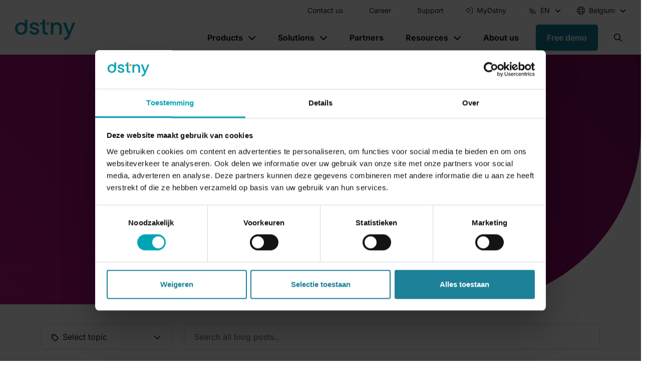

--- FILE ---
content_type: text/html; charset=UTF-8
request_url: https://www.dstny.be/en/blog
body_size: 18661
content:
<!doctype html><html lang="en"><head>
        <meta charset="utf-8">
        
        
        
            
                <title>The latest Dstny news</title>
            

        
        
        
            <link rel="shortcut icon" href="https://www.dstny.be/hubfs/Destiny/Assets/Logos/dstny-favicon-512px.png">
        
        
        <meta name="description" content="The latest news in business communication, technology and entrepreneurship.">
        <script src="https://js.hsforms.net/forms/v2.js" defer></script>
        
        

        
            
                <link rel="canonical" href="https://www.dstny.be/en/blog">
            
        

        

        <meta name="viewport" content="width=device-width, initial-scale=1">

    
    <meta property="og:description" content="The latest news in business communication, technology and entrepreneurship.">
    <meta property="og:title" content="The latest Dstny news">
    <meta name="twitter:description" content="The latest news in business communication, technology and entrepreneurship.">
    <meta name="twitter:title" content="The latest Dstny news">

    

    
    <style>
a.cta_button{-moz-box-sizing:content-box !important;-webkit-box-sizing:content-box !important;box-sizing:content-box !important;vertical-align:middle}.hs-breadcrumb-menu{list-style-type:none;margin:0px 0px 0px 0px;padding:0px 0px 0px 0px}.hs-breadcrumb-menu-item{float:left;padding:10px 0px 10px 10px}.hs-breadcrumb-menu-divider:before{content:'›';padding-left:10px}.hs-featured-image-link{border:0}.hs-featured-image{float:right;margin:0 0 20px 20px;max-width:50%}@media (max-width: 568px){.hs-featured-image{float:none;margin:0;width:100%;max-width:100%}}.hs-screen-reader-text{clip:rect(1px, 1px, 1px, 1px);height:1px;overflow:hidden;position:absolute !important;width:1px}
</style>

<link rel="preload" as="style" href="/hubfs/build_assets/dstny-project/97/js_client_assets/assets/module-C_IvvpPH.css">

<link rel="preload" as="style" href="/hubfs/build_assets/dstny-project/97/js_client_assets/assets/index-8JPSGz_0.css">

<link rel="preload" as="style" href="/hubfs/build_assets/dstny-project/97/js_client_assets/assets/MainCSS-C24445LW.css">

<link rel="preload" as="style" href="/hubfs/build_assets/dstny-project/97/js_client_assets/assets/module-C_IvvpPH.css">

<link rel="preload" as="style" href="/hubfs/build_assets/dstny-project/97/js_client_assets/assets/module-B8d_3-aA.css">

    

    
<!--  Added by GoogleTagManager integration -->
<script>
var _hsp = window._hsp = window._hsp || [];
window.dataLayer = window.dataLayer || [];
function gtag(){dataLayer.push(arguments);}

var useGoogleConsentModeV2 = true;
var waitForUpdateMillis = 1000;



var hsLoadGtm = function loadGtm() {
    if(window._hsGtmLoadOnce) {
      return;
    }

    if (useGoogleConsentModeV2) {

      gtag('set','developer_id.dZTQ1Zm',true);

      gtag('consent', 'default', {
      'ad_storage': 'denied',
      'analytics_storage': 'denied',
      'ad_user_data': 'denied',
      'ad_personalization': 'denied',
      'wait_for_update': waitForUpdateMillis
      });

      _hsp.push(['useGoogleConsentModeV2'])
    }

    (function(w,d,s,l,i){w[l]=w[l]||[];w[l].push({'gtm.start':
    new Date().getTime(),event:'gtm.js'});var f=d.getElementsByTagName(s)[0],
    j=d.createElement(s),dl=l!='dataLayer'?'&l='+l:'';j.async=true;j.src=
    'https://www.googletagmanager.com/gtm.js?id='+i+dl;f.parentNode.insertBefore(j,f);
    })(window,document,'script','dataLayer','GTM-PVDL53TH');

    window._hsGtmLoadOnce = true;
};

_hsp.push(['addPrivacyConsentListener', function(consent){
  if(consent.allowed || (consent.categories && consent.categories.analytics)){
    hsLoadGtm();
  }
}]);

</script>

<!-- /Added by GoogleTagManager integration -->





	<meta property="og:image" content="https://www.dstny.be/hubfs/featured_image.jpg">




<script>
document.addEventListener("DOMContentLoaded", function() {
  setTimeout(function() {
    const paramsToCheck = [
      "oplossing",
      "utm_source_upth",
      "utm_medium_upth",
      "utm_campaign_upth"
    ];
    const urlParams = new URLSearchParams(window.location.search);
    paramsToCheck.forEach(param => {
      const value = urlParams.get(param);
      if (value) {
        const field = document.querySelector(`input[name="${param}"]`);
        if (field) {
          field.value = value;
        }
      }
    });
  }, 1000);
});
</script>

<link rel="next" href="https://www.dstny.be/en/blog/page/2">
<meta property="og:url" content="https://www.dstny.be/en/blog">
<meta property="og:type" content="blog">
<meta name="twitter:card" content="summary">
<link rel="alternate" type="application/rss+xml" href="https://www.dstny.be/en/blog/rss.xml">
<meta name="twitter:domain" content="www.dstny.be">
<script src="//platform.linkedin.com/in.js" type="text/javascript">
    lang: en_US
</script>

<meta http-equiv="content-language" content="en">
<link rel="alternate" hreflang="en" href="https://www.dstny.be/en/blog">
<link rel="alternate" hreflang="fr" href="https://www.dstny.be/fr/blog">
<link rel="alternate" hreflang="nl" href="https://www.dstny.be/blog">







    <script type="text/javascript">
                window.siteConfig = {
                    disclaimerText: "If you choose to play this video, you agree that YouTube will set cookies in your browser."
                }
            </script><meta name="generator" content="HubSpot"></head>

    
        
        
            
        
    

    
    
    

    

    

    

        
        
        
        
        
            
            
            
                
            
        
            
            
            
                
            
        

    

    

    <body class="hs-content-id-171565830000 hs-blog-listing hs-blog-id-171565829999 lang-en blog-listing">
<!--  Added by GoogleTagManager integration -->
<noscript><iframe src="https://www.googletagmanager.com/ns.html?id=GTM-PVDL53TH" height="0" width="0" style="display:none;visibility:hidden"></iframe></noscript>

<!-- /Added by GoogleTagManager integration -->

        <div class="content-wrapper">

        <header>
            
                
                
                
                    
                
                <div id="hs_cos_wrapper_Header" class="hs_cos_wrapper hs_cos_wrapper_widget hs_cos_wrapper_type_module" style="" data-hs-cos-general-type="widget" data-hs-cos-type="module"><link rel="stylesheet" href="/hubfs/build_assets/dstny-project/97/js_client_assets/assets/module-C_IvvpPH.css">
<!--$--><div data-hs-island="true" id="island-996fe4i2R0"><!--$--><section class="module module--header fixed-top bg-white" id="module--header"><div class="container"><div class="d-flex justify-content-between align-items-center island"><nav class="top-level py-0 d-flex flex-row align-items-center justify-content-between w-100 text-black navbar navbar-expand-xl navbar-light"><a href="/en/" aria-label="Dstny" class="py-2 navbar-brand"><svg id="dstny_logo" data-name="Dstny" xmlns="http://www.w3.org/2000/svg" viewbox="0 0 441.92 151.29" title="Dstny Logo"><path class="cls-1" d="M84,9.44a2.79,2.79,0,0,0-2.79,2.79V38.15a41.32,41.32,0,0,0-3.87-2.43,47.3,47.3,0,0,0-23.06-5.65,47.34,47.34,0,0,0-23.07,5.65A41.19,41.19,0,0,0,14.88,51.85a47.7,47.7,0,0,0-6,24q0,13.71,5.81,24.11a41.06,41.06,0,0,0,16,16.13,45.61,45.61,0,0,0,22.74,5.72,48.17,48.17,0,0,0,23.3-5.72,40.86,40.86,0,0,0,16.7-16.21c5.1-9.2,6.13-17.58,6.13-32.1V12.23a2.79,2.79,0,0,0-2.79-2.79ZM76.8,92.33a25.78,25.78,0,0,1-10.08,10.16,27.32,27.32,0,0,1-13.3,3.39A24.2,24.2,0,0,1,35,98.05q-7.35-7.81-7.34-22.17,0-9.67,3.54-16.37a24.25,24.25,0,0,1,9.6-10.08A26.43,26.43,0,0,1,53.91,46a26.91,26.91,0,0,1,13.22,3.39A25.15,25.15,0,0,1,77,59.51q3.7,6.71,3.71,16.37T76.8,92.33Z" transform="translate(-8.91 -9.44)"></path><path class="cls-1" d="M133.72,118.05a33,33,0,0,1-13.15-10.32,25.83,25.83,0,0,1-4.83-11.31,2.84,2.84,0,0,1,2.8-3.28h13.55a2.77,2.77,0,0,1,2.7,2.08,13.25,13.25,0,0,0,5.05,7.35,19.62,19.62,0,0,0,12.34,3.79q7.75,0,12-3a9,9,0,0,0,4.27-7.66,7.85,7.85,0,0,0-4.76-7.42A89.53,89.53,0,0,0,148.64,83a142.52,142.52,0,0,1-16.3-5.32,28.5,28.5,0,0,1-10.88-7.9q-4.59-5.32-4.6-14a21.84,21.84,0,0,1,4.2-13,27.87,27.87,0,0,1,12-9.27,44.67,44.67,0,0,1,18-3.4q15.16,0,24.43,7.67a26.78,26.78,0,0,1,9.63,17.67,2.83,2.83,0,0,1-2.8,3.21H169.42a2.77,2.77,0,0,1-2.72-2.16,12.76,12.76,0,0,0-4.52-7.35q-4.35-3.55-11.77-3.55-7.26,0-11.13,2.74a8.51,8.51,0,0,0-3.86,7.78,8.21,8.21,0,0,0,2.78,5.64,18.21,18.21,0,0,0,6.08,3.59q3.71,1.38,11,3.48A118.53,118.53,0,0,1,171.13,74a29.86,29.86,0,0,1,10.73,7.82q4.51,5.18,4.68,13.71a22.94,22.94,0,0,1-4.2,13.55,27.75,27.75,0,0,1-11.85,9.36,44.32,44.32,0,0,1-18,3.38A44.81,44.81,0,0,1,133.72,118.05Z" transform="translate(-8.91 -9.44)"></path><path class="cls-1" d="M229.89,95.72q0,5,2.34,7.18c1.55,1.45,4.22,2.17,8,2.17h8.48a2.81,2.81,0,0,1,2.81,2.81v9.7a2.81,2.81,0,0,1-2.81,2.81H237q-12.44,0-19-5.81t-6.61-18.86V49.34a2.81,2.81,0,0,0-2.82-2.81H197.45a2.81,2.81,0,0,1-2.81-2.82V34.34a2.81,2.81,0,0,1,2.81-2.81h11.08a2.81,2.81,0,0,0,2.82-2.81V12.25a2.81,2.81,0,0,1,2.81-2.81h12.92a2.81,2.81,0,0,1,2.81,2.81Z" transform="translate(-8.91 -9.44)"></path><path class="cls-1" d="M335.76,34.43a31.06,31.06,0,0,1,13,12.9q4.67,8.56,4.68,20.65v49.6a2.81,2.81,0,0,1-2.82,2.81H338a2.81,2.81,0,0,1-2.81-2.81V70.72q0-11.94-6-18.31T312.94,46q-10.32,0-16.37,6.37t-6,18.31v46.86a2.81,2.81,0,0,1-2.82,2.81H275a2.81,2.81,0,0,1-2.81-2.81V34.34A2.81,2.81,0,0,1,275,31.53h12.76a2.81,2.81,0,0,1,2.82,2.81v7.35a30.36,30.36,0,0,1,11.53-8.55A36.88,36.88,0,0,1,317,30.07,39.9,39.9,0,0,1,335.76,34.43Z" transform="translate(-8.91 -9.44)"></path><circle class="cls-2" cx="241.8" cy="29.59" r="11.62"></circle><path class="cls-1" d="M448,31.53H435.14a2.8,2.8,0,0,0-2.62,1.81L407.24,99.27l-24.31-65.9a2.82,2.82,0,0,0-2.64-1.84H365.92a2.81,2.81,0,0,0-2.61,3.86l33.52,85a21.19,21.19,0,0,1-1.24,4.22c-3.88,9.71-11,17-22.47,18.26a3,3,0,0,0-2.57,3c0,1.22-.14,9.78-.14,11.86s1.09,2.94,3.06,2.94a25.76,25.76,0,0,0,4.17-.3c16.06-2.67,25.05-11.15,30.47-23.65,1.49-3.43,2.57-6.07,3.74-8.92l38.77-92.42A2.82,2.82,0,0,0,448,31.53Z" transform="translate(-8.91 -9.44)"></path></svg></a><div class="d-flex"><a href="#" aria-label="Open search" role="button" class="open-search-mobile d-flex align-items-center d-xl-none me-4 nav-link" tabindex="0"><svg style="height:1rem" xmlns="http://www.w3.org/2000/svg" viewbox="0 0 512 512"><path d="M368 208A160 160 0 1 0 48 208a160 160 0 1 0 320 0zM337.1 371.1C301.7 399.2 256.8 416 208 416C93.1 416 0 322.9 0 208S93.1 0 208 0S416 93.1 416 208c0 48.8-16.8 93.7-44.9 129.1L505 471c9.4 9.4 9.4 24.6 0 33.9s-24.6 9.4-33.9 0L337.1 371.1z"></path></svg></a><button aria-controls="navigation-wrapper" type="button" aria-label="Toggle navigation" class="open-menu position-relative navbar-toggler collapsed"><span class="navbar-toggler-icon"></span></button><div class="navbar-collapse collapse" id="navigation-wrapper"><div class="d-xl-flex flex-column align-items-xl-end w-100"><nav class="navigation-top py-0 navbar navbar-expand navbar-light"><div class="me-xl-auto flex-column flex-xl-row navbar-nav align-items-lg-center w-100 w-xl-auto navbar-nav"><a href="https://www.dstny.be/en/contact" target="_self" class="ms-xl-3 has-link no-dropdown border-bottom border-border-color nav-link"><span class="me-1 icon-image"></span><span>Contact us</span></a><a href="https://jobs.dstny.be/en" target="_blank" class="ms-xl-3 has-link no-dropdown border-bottom border-border-color nav-link"><span class="me-1 icon-image"></span><span>Career</span></a><a href="https://faq.dstny.be/en" target="_blank" class="ms-xl-3 has-link no-dropdown border-bottom border-border-color nav-link"><span class="me-1 icon-image"></span><span>Support</span></a><a href="https://my.destiny.be/" target="_blank" class="ms-xl-3 has-link no-dropdown border-bottom border-border-color nav-link"><span class="me-1 icon-image"><i class="fa-light fa-right-to-bracket" aria-hidden="true"></i></span><span>MyDstny</span></a><div class="dropdown me-0 lang-switcher d-none d-xl-block"><div class="dropdown-content dropdown-content-1 border-bottom border-border-color"><div class="nav-item d-flex align-items-center justify-content-between"><span class="nav-link dropdown-toggle" tabindex="0"><span class="me-1 icon-image"><svg style="height:16px" xmlns="http://www.w3.org/2000/svg" viewbox="0 0 640 640"><svg xmlns="http://www.w3.org/2000/svg" viewbox="0 0 640 640"><path d="M176 64C184.8 64 192 71.2 192 80L192 160L368 160C376.8 160 384 167.2 384 176C384 184.8 376.8 192 368 192L346.6 192L330.9 228.6C308.9 279.9 275.7 325.2 234.2 361.3C248.2 370.8 263 379.4 278.4 386.8L278.5 386.8L349.1 420.9L433.4 233.5C436 227.8 441.7 224.1 448 224.1C454.3 224.1 460 227.8 462.6 233.5L606.6 553.5C610.2 561.6 606.6 571 598.6 574.7C590.6 578.4 581.1 574.7 577.4 566.7L538.4 480.1L357.5 480.1L318.5 566.7C314.9 574.8 305.4 578.4 297.3 574.7C289.2 571 285.6 561.6 289.3 553.5L335.8 450.1L264.4 415.7L264.4 415.7C244.5 406.2 225.5 394.9 207.8 382.1C190.1 394.9 171.2 406.1 151.2 415.7L86.9 446.4C78.9 450.2 69.4 446.8 65.6 438.9C61.8 431 65.2 421.4 73.1 417.6L137.6 386.7C153.1 379.3 167.8 370.8 181.8 361.2C150.1 333.6 123.2 300.7 102.5 263.8C98.2 256.1 100.9 246.3 108.6 242C116.3 237.7 126.1 240.4 130.4 248.1C150.4 283.8 176.8 315.4 208 341.4C248.3 307.7 280.5 264.8 301.5 215.9L311.8 191.9L48.1 191.9C39.3 191.9 32.1 184.7 32.1 175.9C32.1 167.1 39.2 160 48 160L160 160L160 80C160 71.2 167.2 64 176 64zM524.1 448L448 279L372 448L524.1 448z"></path></svg></svg></span><span>EN</span></span><div class="toggler d-flex align-items-center false"><svg style="height:.75rem" xmlns="http://www.w3.org/2000/svg" viewbox="0 0 512 512"><path d="M233.4 406.6c12.5 12.5 32.8 12.5 45.3 0l192-192c12.5-12.5 12.5-32.8 0-45.3s-32.8-12.5-45.3 0L256 338.7 86.6 169.4c-12.5-12.5-32.8-12.5-45.3 0s-12.5 32.8 0 45.3l192 192z"></path></svg></div></div><div class="dropdown-menu border-radius-sm"><div class="p-xl-4"><a href="https://www.dstny.be/fr/blog" data-rr-ui-dropdown-item="" class="dropdown-item">FR</a><a href="https://www.dstny.be/blog" data-rr-ui-dropdown-item="" class="dropdown-item">NL</a></div></div></div></div><div class="dropdown me-0 country-selector d-none d-xl-block"><div class="dropdown-content dropdown-content-1 border-bottom border-border-color"><div class="nav-item d-flex align-items-center justify-content-between"><span class="market-selector nav-link dropdown-toggle d-flex align-items-center" tabindex="0"><svg style="height:1rem" class="text-teal me-1" xmlns="http://www.w3.org/2000/svg" viewbox="0 0 512 512"><path d="M256 480c16.7 0 40.4-14.4 61.9-57.3c9.9-19.8 18.2-43.7 24.1-70.7l-172 0c5.9 27 14.2 50.9 24.1 70.7C215.6 465.6 239.3 480 256 480zM164.3 320l183.4 0c2.8-20.2 4.3-41.7 4.3-64s-1.5-43.8-4.3-64l-183.4 0c-2.8 20.2-4.3 41.7-4.3 64s1.5 43.8 4.3 64zM170 160l172 0c-5.9-27-14.2-50.9-24.1-70.7C296.4 46.4 272.7 32 256 32s-40.4 14.4-61.9 57.3C184.2 109.1 175.9 133 170 160zm210 32c2.6 20.5 4 41.9 4 64s-1.4 43.5-4 64l90.8 0c6-20.3 9.3-41.8 9.3-64s-3.2-43.7-9.3-64L380 192zm78.5-32c-25.9-54.5-73.1-96.9-130.9-116.3c21 28.3 37.6 68.8 47.2 116.3l83.8 0zm-321.1 0c9.6-47.6 26.2-88 47.2-116.3C126.7 63.1 79.4 105.5 53.6 160l83.7 0zm-96 32c-6 20.3-9.3 41.8-9.3 64s3.2 43.7 9.3 64l90.8 0c-2.6-20.5-4-41.9-4-64s1.4-43.5 4-64l-90.8 0zM327.5 468.3c57.8-19.5 105-61.8 130.9-116.3l-83.8 0c-9.6 47.6-26.2 88-47.2 116.3zm-143 0c-21-28.3-37.5-68.8-47.2-116.3l-83.7 0c25.9 54.5 73.1 96.9 130.9 116.3zM256 512A256 256 0 1 1 256 0a256 256 0 1 1 0 512z"></path></svg></span><div class="toggler d-flex align-items-center false"><svg style="height:.75rem" xmlns="http://www.w3.org/2000/svg" viewbox="0 0 512 512"><path d="M233.4 406.6c12.5 12.5 32.8 12.5 45.3 0l192-192c12.5-12.5 12.5-32.8 0-45.3s-32.8-12.5-45.3 0L256 338.7 86.6 169.4c-12.5-12.5-32.8-12.5-45.3 0s-12.5 32.8 0 45.3l192 192z"></path></svg></div></div><div class="dropdown-menu border-radius-sm"><div class="p-xl-4"><div class="dropdown-item opacity-50 small pt-0">Pick your market</div><div><a href="https://www.dstny.com" data-rr-ui-dropdown-item="" class="dropdown-item"><div class="d-flex align-items-center"><svg style="height:1rem" class="text-teal me-1" xmlns="http://www.w3.org/2000/svg" viewbox="0 0 512 512"><path fill="#118199" d="M57.7 193l9.4 16.4c8.3 14.5 21.9 25.2 38 29.8L163 255.7c17.2 4.9 29 20.6 29 38.5l0 39.9c0 11 6.2 21 16 25.9s16 14.9 16 25.9l0 39c0 15.6 14.9 26.9 29.9 22.6c16.1-4.6 28.6-17.5 32.7-33.8l2.8-11.2c4.2-16.9 15.2-31.4 30.3-40l8.1-4.6c15-8.5 24.2-24.5 24.2-41.7l0-8.3c0-12.7-5.1-24.9-14.1-33.9l-3.9-3.9c-9-9-21.2-14.1-33.9-14.1L257 256c-11.1 0-22.1-2.9-31.8-8.4l-34.5-19.7c-4.3-2.5-7.6-6.5-9.2-11.2c-3.2-9.6 1.1-20 10.2-24.5l5.9-3c6.6-3.3 14.3-3.9 21.3-1.5l23.2 7.7c8.2 2.7 17.2-.4 21.9-7.5c4.7-7 4.2-16.3-1.2-22.8l-13.6-16.3c-10-12-9.9-29.5 .3-41.3l15.7-18.3c8.8-10.3 10.2-25 3.5-36.7l-2.4-4.2c-3.5-.2-6.9-.3-10.4-.3C163.1 48 84.4 108.9 57.7 193zM464 256c0-36.8-9.6-71.4-26.4-101.5L412 164.8c-15.7 6.3-23.8 23.8-18.5 39.8l16.9 50.7c3.5 10.4 12 18.3 22.6 20.9l29.1 7.3c1.2-9 1.8-18.2 1.8-27.5zM0 256a256 256 0 1 1 512 0A256 256 0 1 1 0 256z"></path></svg><span>International</span></div></a><a href="https://www.dstny.be" data-rr-ui-dropdown-item="" class="dropdown-item"><div class="d-flex align-items-center"><div style="background-image:url('https://flagcdn.com/be.svg');height:16px;width:16px" class="bg-cover bg-center me-1 rounded-circle overflow-hidden"></div><span>Belgium</span></div></a><a href="https://www.dstny.dk" data-rr-ui-dropdown-item="" class="dropdown-item"><div class="d-flex align-items-center"><div style="background-image:url('https://flagcdn.com/dk.svg');height:16px;width:16px" class="bg-cover bg-center me-1 rounded-circle overflow-hidden"></div><span>Denmark</span></div></a><a href="https://www.dstny.fr" data-rr-ui-dropdown-item="" class="dropdown-item"><div class="d-flex align-items-center"><div style="background-image:url('https://flagcdn.com/fr.svg');height:16px;width:16px" class="bg-cover bg-center me-1 rounded-circle overflow-hidden"></div><span>France</span></div></a><a href="https://www.dstny.nl" data-rr-ui-dropdown-item="" class="dropdown-item"><div class="d-flex align-items-center"><div style="background-image:url('https://flagcdn.com/nl.svg');height:16px;width:16px" class="bg-cover bg-center me-1 rounded-circle overflow-hidden"></div><span>Netherlands</span></div></a><a href="https://www.dstny.se" data-rr-ui-dropdown-item="" class="dropdown-item"><div class="d-flex align-items-center"><div style="background-image:url('https://flagcdn.com/se.svg');height:16px;width:16px" class="bg-cover bg-center me-1 rounded-circle overflow-hidden"></div><span>Sweden</span></div></a></div></div></div></div></div></div></nav><nav class="navigation-main p-xl-1 pb-1 flex-column flex-xl-row navbar navbar-expand navbar-light"><div class="dropdown advanced"><div class="dropdown-content dropdown-content-4 border-bottom border-border-color"><div class="nav-item d-flex align-items-center justify-content-between"><span class="nav-link dropdown-toggle" tabindex="0">Products</span><div class="toggler d-flex align-items-center false"><svg style="height:1rem" xmlns="http://www.w3.org/2000/svg" viewbox="0 0 512 512"><path d="M233.4 406.6c12.5 12.5 32.8 12.5 45.3 0l192-192c12.5-12.5 12.5-32.8 0-45.3s-32.8-12.5-45.3 0L256 338.7 86.6 169.4c-12.5-12.5-32.8-12.5-45.3 0s-12.5 32.8 0 45.3l192 192z"></path></svg></div></div><div class="dropdown-menu border-radius-sm"><div class="d-xl-flex px-xl-2"><div class="column py-1 px-xl-1 mb-4"><div class="menu-item"><div class="d-flex flex-column"><div class="dropdown-item"><a href="https://www.dstny.be/en/business-communications" target="_self" class="dropdown-link d-flex"><span class="d-flex flex-column"><span class="d-flex"><span><div class="h5 fw-bold text-teal">Business communications</div></span></span></span></a></div><div class="d-flex w-100 w-xl-auto"><div class="d-flex flex-column w-100"><div class="dropdown-item d-flex flex-column"><a class="dropdown-link" href="https://www.dstny.be/en/business-communications/communications-platform" target="_self"><div class="fw-bold">Business Communications Platform</div><span class="dropdown-item-blurb small">Work smart everywhere with Dstny’s cloud phone system.</span></a></div><div class="dropdown-item d-flex flex-column"><a class="dropdown-link" href="https://www.dstny.be/en/business-communications/mobile-telephony" target="_self"><div class="fw-bold">Mobile Telephony</div><span class="dropdown-item-blurb small">Business mobile subscriptions with 5G and easy management.</span></a></div><div class="dropdown-item d-flex flex-column"><a class="dropdown-link" href="https://www.dstny.be/en/business-communications/fixed-telephony" target="_self"><div class="fw-bold">Fixed Telephony</div><span class="dropdown-item-blurb small">Call via the cloud, cost-effective and hardware-free.</span></a></div><div class="dropdown-item d-flex flex-column"><a class="dropdown-link" href="https://www.dstny.be/en/business-communications/fixed-mobile-convergence-fmc" target="_self"><div class="fw-bold">Fixed-Mobile Convergence (FMC)</div><span class="dropdown-item-blurb small">Receive fixed-line calls on any device through integrated FMC.</span></a></div></div></div></div></div></div><div class="column py-1 px-xl-1 mb-4"><div class="menu-item"><div class="d-flex flex-column"><div class="dropdown-item"><a href="https://www.dstny.be/en/business-integrations" target="_self" class="dropdown-link d-flex"><span class="d-flex flex-column"><span class="d-flex"><span><div class="h5 fw-bold text-teal">Business Integrations</div></span></span></span></a></div><div class="d-flex w-100 w-xl-auto"><div class="d-flex flex-column w-100"><div class="dropdown-item d-flex flex-column"><a class="dropdown-link" href="https://www.dstny.be/en/business-integrations/microsoft-teams-calling" target="_self"><div class="fw-bold">Microsoft Teams Connect</div><span class="dropdown-item-blurb small">Manage your telephony directly in Microsoft Teams.</span></a></div><div class="dropdown-item d-flex flex-column"><a class="dropdown-link" href="https://www.dstny.be/en/business-integrations/crm-connect" target="_self"><div class="fw-bold">CRM Connect</div><span class="dropdown-item-blurb small">Customer information appears automatically with every call.</span></a></div></div></div></div></div></div><div class="column py-1 px-xl-1 mb-4"><div class="menu-item"><div class="d-flex flex-column"><div class="dropdown-item"><a href="https://www.dstny.be/en/business-analytics" target="_self" class="dropdown-link d-flex"><span class="d-flex flex-column"><span class="d-flex"><span><div class="h5 fw-bold text-teal">Business analytics</div></span></span></span></a></div><div class="d-flex w-100 w-xl-auto"><div class="d-flex flex-column w-100"><div class="dropdown-item d-flex flex-column"><a class="dropdown-link" href="https://www.dstny.be/en/business-analytics" target="_self"><div class="fw-bold">Actionable insights</div><span class="dropdown-item-blurb small">Make decisions based on real communication data.</span></a></div><div class="dropdown-item d-flex flex-column"><a class="dropdown-link" href="https://www.dstny.be/en/business-analytics" target="_self"><div class="fw-bold">Reporting &amp; analyses</div><span class="dropdown-item-blurb small">Daily insights through reports, statistics and visualizations.</span></a></div><div class="dropdown-item d-flex flex-column"><a class="dropdown-link" href="https://www.dstny.be/en/business-analytics" target="_self"><div class="fw-bold">Dashboards &amp; visualisations</div><span class="dropdown-item-blurb small">Clear dashboards showing your key metrics.</span></a></div></div></div></div></div></div><div class="column py-1 px-xl-1 mb-4"><div class="menu-item"><div class="d-flex flex-column"><div class="dropdown-item"><a href="https://www.dstny.be/en/secured-connectivity" target="_self" class="dropdown-link d-flex"><span class="d-flex flex-column"><span class="d-flex"><span><div class="h5 fw-bold text-teal">Secured Connectivity</div></span></span></span></a></div><div class="d-flex w-100 w-xl-auto"><div class="d-flex flex-column w-100"><div class="dropdown-item d-flex flex-column"><a class="dropdown-link" href="https://www.dstny.be/en/secured-connectivity/fixed-mobile-internet" target="_self"><div class="fw-bold">Fixed &amp; Mobile internet</div><span class="dropdown-item-blurb small">Reliable internet connection with redundancy via fiber, VDSL or 4G.</span></a></div><div class="dropdown-item d-flex flex-column"><a class="dropdown-link" href="https://www.dstny.be/en/secured-connectivity/managed-wifi" target="_self"><div class="fw-bold">Managed WiFi</div><span class="dropdown-item-blurb small">User-friendly Wi-Fi with Meraki access points, co-managed and always secure.</span></a></div><div class="dropdown-item d-flex flex-column"><a class="dropdown-link" href="https://www.dstny.be/en/secured-connectivity/private-corporate-networks" target="_self"><div class="fw-bold">Private corporate networks</div><span class="dropdown-item-blurb small">Securely connect multiple locations with MPLS or flexible SD-WAN.</span></a></div><div class="dropdown-item d-flex flex-column"><a class="dropdown-link" href="https://www.dstny.be/en/secured-connectivity/private-corporate-networks/sd-wan" target="_self"><div class="fw-bold">SD-WAN</div><span class="dropdown-item-blurb small">Software-driven network that manages branches efficiently, securely and centrally.</span></a></div><div class="dropdown-item d-flex flex-column"><a class="dropdown-link" href="https://www.dstny.be/en/secured-connectivity/cybersecurity" target="_self"><div class="fw-bold">Cybersecurity</div><span class="dropdown-item-blurb small">Extra protection against online threats.</span></a></div></div></div></div></div></div></div></div></div></div><div class="dropdown advanced"><div class="dropdown-content dropdown-content-1 border-bottom border-border-color"><div class="nav-item d-flex align-items-center justify-content-between"><span class="nav-link dropdown-toggle" tabindex="0">Solutions</span><div class="toggler d-flex align-items-center false"><svg style="height:1rem" xmlns="http://www.w3.org/2000/svg" viewbox="0 0 512 512"><path d="M233.4 406.6c12.5 12.5 32.8 12.5 45.3 0l192-192c12.5-12.5 12.5-32.8 0-45.3s-32.8-12.5-45.3 0L256 338.7 86.6 169.4c-12.5-12.5-32.8-12.5-45.3 0s-12.5 32.8 0 45.3l192 192z"></path></svg></div></div><div class="dropdown-menu border-radius-sm"><div class="d-xl-flex px-xl-2"><div class="column py-1 px-xl-1 mb-4"><div class="menu-item"><div class="d-flex flex-column"><div class="dropdown-item d-flex flex-column"><span class="fw-bold d-flex"><span class="h5 fw-bold text-teal">Solutions</span></span></div><div class="d-flex w-100 w-xl-auto"><div class="d-flex flex-column w-100"><div class="dropdown-item d-flex flex-column"><a class="dropdown-link" href="https://www.dstny.be/en/sme" target="_self"><div class="fw-bold">SME</div><span class="dropdown-item-blurb small">With Dstny, you can easily call, chat and surf via one platform, with built-in network security.</span></a></div><div class="dropdown-item d-flex flex-column"><a class="dropdown-link" href="https://www.dstny.be/en/enterprise" target="_self"><div class="fw-bold">Enterprises</div><span class="dropdown-item-blurb small">Dstny provides tailored communication, internet and security solutions, ensuring your business stays securely and smoothly connected with your offices and people. </span></a></div><div class="dropdown-item d-flex flex-column"><a class="dropdown-link" href="https://www.dstny.be/en/business-communications-for-lawyers-and-notaries" target="_self"><div class="fw-bold">Lawyers and notaries</div><span class="dropdown-item-blurb small">Cloud telephony for legal professionals. Reachability wherever you are.</span></a></div><div class="dropdown-item d-flex flex-column"><a class="dropdown-link" href="https://www.dstny.be/en/business-communications-platform-voor-retail" target="_self"><div class="fw-bold">Retail</div><span class="dropdown-item-blurb small">A unified communications platform for retail. Connected, efficient and ready to scale. </span></a></div><div class="dropdown-item d-flex flex-column"><a class="dropdown-link" href="https://www.dstny.be/en/solutions/industry-and-production" target="_self"><div class="fw-bold">Industry and production</div><span class="dropdown-item-blurb small">Communications platform for industry and production: dependable, integrated and ready for every stage. </span></a></div></div></div></div></div></div></div></div></div></div><a href="https://www.dstny.be/en/become-partner" target="_self" class="ms-xl-3 has-link no-dropdown border-bottom border-border-color nav-link">Partners</a><div class="dropdown advanced"><div class="dropdown-content dropdown-content-1 border-bottom border-border-color"><div class="nav-item d-flex align-items-center justify-content-between"><span class="nav-link dropdown-toggle" tabindex="0">Resources</span><div class="toggler d-flex align-items-center false"><svg style="height:1rem" xmlns="http://www.w3.org/2000/svg" viewbox="0 0 512 512"><path d="M233.4 406.6c12.5 12.5 32.8 12.5 45.3 0l192-192c12.5-12.5 12.5-32.8 0-45.3s-32.8-12.5-45.3 0L256 338.7 86.6 169.4c-12.5-12.5-32.8-12.5-45.3 0s-12.5 32.8 0 45.3l192 192z"></path></svg></div></div><div class="dropdown-menu border-radius-sm"><div class="d-xl-flex px-xl-2"><div class="column py-1 px-xl-1 mb-4"><div class="menu-item"><div class="d-flex flex-column"><div class="dropdown-item"><a href="https://www.dstny.be/en/blog" target="_self" class="dropdown-link d-flex"><span class="d-flex flex-column"><span class="d-flex"><span><div class="h5 fw-bold text-teal">Blog</div></span></span><div class="d-flex small fw-300"><div>Tips, news and insights on business communication, technology and entrepreneurship.</div></div></span></a></div><div class="d-flex w-100 w-xl-auto"><div class="d-flex flex-column w-100"></div></div></div></div><div class="menu-item"><div class="d-flex flex-column"><div class="dropdown-item"><a href="https://www.dstny.be/en/our-customers" target="_self" class="dropdown-link d-flex"><span class="d-flex flex-column"><span class="d-flex"><span><div class="h5 fw-bold text-teal">Customer stories</div></span></span><div class="d-flex small fw-300"><div>Discover how companies use Dstny and what it brings them.</div></div></span></a></div><div class="d-flex w-100 w-xl-auto"><div class="d-flex flex-column w-100"></div></div></div></div><div class="menu-item"><div class="d-flex flex-column"><div class="dropdown-item"><a href="https://www.dstny.be/en/webinars" target="_self" class="dropdown-link d-flex"><span class="d-flex flex-column"><span class="d-flex"><span><div class="h5 fw-bold text-teal">Webinars</div></span></span><div class="d-flex small fw-300"><div>Join webinars on keeping your communication simple, smart and future-proof.</div></div></span></a></div><div class="d-flex w-100 w-xl-auto"><div class="d-flex flex-column w-100"></div></div></div></div></div></div></div></div></div><a href="https://www.dstny.be/en/about-dstny" target="_self" class="ms-xl-3 has-link no-dropdown border-bottom border-border-color nav-link">About us</a><div class="dropdown me-0 lang-switcher d-block d-xl-none"><div class="dropdown-content dropdown-content-1 border-bottom border-border-color"><div class="nav-item d-flex align-items-center justify-content-between"><span class="nav-link dropdown-toggle" tabindex="0"><span class="me-1 icon-image"><svg style="height:16px" xmlns="http://www.w3.org/2000/svg" viewbox="0 0 640 640"><svg xmlns="http://www.w3.org/2000/svg" viewbox="0 0 640 640"><path d="M176 64C184.8 64 192 71.2 192 80L192 160L368 160C376.8 160 384 167.2 384 176C384 184.8 376.8 192 368 192L346.6 192L330.9 228.6C308.9 279.9 275.7 325.2 234.2 361.3C248.2 370.8 263 379.4 278.4 386.8L278.5 386.8L349.1 420.9L433.4 233.5C436 227.8 441.7 224.1 448 224.1C454.3 224.1 460 227.8 462.6 233.5L606.6 553.5C610.2 561.6 606.6 571 598.6 574.7C590.6 578.4 581.1 574.7 577.4 566.7L538.4 480.1L357.5 480.1L318.5 566.7C314.9 574.8 305.4 578.4 297.3 574.7C289.2 571 285.6 561.6 289.3 553.5L335.8 450.1L264.4 415.7L264.4 415.7C244.5 406.2 225.5 394.9 207.8 382.1C190.1 394.9 171.2 406.1 151.2 415.7L86.9 446.4C78.9 450.2 69.4 446.8 65.6 438.9C61.8 431 65.2 421.4 73.1 417.6L137.6 386.7C153.1 379.3 167.8 370.8 181.8 361.2C150.1 333.6 123.2 300.7 102.5 263.8C98.2 256.1 100.9 246.3 108.6 242C116.3 237.7 126.1 240.4 130.4 248.1C150.4 283.8 176.8 315.4 208 341.4C248.3 307.7 280.5 264.8 301.5 215.9L311.8 191.9L48.1 191.9C39.3 191.9 32.1 184.7 32.1 175.9C32.1 167.1 39.2 160 48 160L160 160L160 80C160 71.2 167.2 64 176 64zM524.1 448L448 279L372 448L524.1 448z"></path></svg></svg></span><span>EN</span></span><div class="toggler d-flex align-items-center false"><svg style="height:.75rem" xmlns="http://www.w3.org/2000/svg" viewbox="0 0 512 512"><path d="M233.4 406.6c12.5 12.5 32.8 12.5 45.3 0l192-192c12.5-12.5 12.5-32.8 0-45.3s-32.8-12.5-45.3 0L256 338.7 86.6 169.4c-12.5-12.5-32.8-12.5-45.3 0s-12.5 32.8 0 45.3l192 192z"></path></svg></div></div><div class="dropdown-menu border-radius-sm"><div class="p-xl-4"><a href="https://www.dstny.be/fr/blog" data-rr-ui-dropdown-item="" class="dropdown-item">FR</a><a href="https://www.dstny.be/blog" data-rr-ui-dropdown-item="" class="dropdown-item">NL</a></div></div></div></div><div class="dropdown me-0 country-selector d-block d-xl-none"><div class="dropdown-content dropdown-content-1 border-bottom border-border-color"><div class="nav-item d-flex align-items-center justify-content-between"><span class="market-selector nav-link dropdown-toggle d-flex align-items-center" tabindex="0"><svg style="height:1rem" class="text-teal me-1" xmlns="http://www.w3.org/2000/svg" viewbox="0 0 512 512"><path d="M256 480c16.7 0 40.4-14.4 61.9-57.3c9.9-19.8 18.2-43.7 24.1-70.7l-172 0c5.9 27 14.2 50.9 24.1 70.7C215.6 465.6 239.3 480 256 480zM164.3 320l183.4 0c2.8-20.2 4.3-41.7 4.3-64s-1.5-43.8-4.3-64l-183.4 0c-2.8 20.2-4.3 41.7-4.3 64s1.5 43.8 4.3 64zM170 160l172 0c-5.9-27-14.2-50.9-24.1-70.7C296.4 46.4 272.7 32 256 32s-40.4 14.4-61.9 57.3C184.2 109.1 175.9 133 170 160zm210 32c2.6 20.5 4 41.9 4 64s-1.4 43.5-4 64l90.8 0c6-20.3 9.3-41.8 9.3-64s-3.2-43.7-9.3-64L380 192zm78.5-32c-25.9-54.5-73.1-96.9-130.9-116.3c21 28.3 37.6 68.8 47.2 116.3l83.8 0zm-321.1 0c9.6-47.6 26.2-88 47.2-116.3C126.7 63.1 79.4 105.5 53.6 160l83.7 0zm-96 32c-6 20.3-9.3 41.8-9.3 64s3.2 43.7 9.3 64l90.8 0c-2.6-20.5-4-41.9-4-64s1.4-43.5 4-64l-90.8 0zM327.5 468.3c57.8-19.5 105-61.8 130.9-116.3l-83.8 0c-9.6 47.6-26.2 88-47.2 116.3zm-143 0c-21-28.3-37.5-68.8-47.2-116.3l-83.7 0c25.9 54.5 73.1 96.9 130.9 116.3zM256 512A256 256 0 1 1 256 0a256 256 0 1 1 0 512z"></path></svg></span><div class="toggler d-flex align-items-center false"><svg style="height:.75rem" xmlns="http://www.w3.org/2000/svg" viewbox="0 0 512 512"><path d="M233.4 406.6c12.5 12.5 32.8 12.5 45.3 0l192-192c12.5-12.5 12.5-32.8 0-45.3s-32.8-12.5-45.3 0L256 338.7 86.6 169.4c-12.5-12.5-32.8-12.5-45.3 0s-12.5 32.8 0 45.3l192 192z"></path></svg></div></div><div class="dropdown-menu border-radius-sm"><div class="p-xl-4"><div class="dropdown-item opacity-50 small pt-0">Pick your market</div><div><a href="https://www.dstny.com" data-rr-ui-dropdown-item="" class="dropdown-item"><div class="d-flex align-items-center"><svg style="height:1rem" class="text-teal me-1" xmlns="http://www.w3.org/2000/svg" viewbox="0 0 512 512"><path fill="#118199" d="M57.7 193l9.4 16.4c8.3 14.5 21.9 25.2 38 29.8L163 255.7c17.2 4.9 29 20.6 29 38.5l0 39.9c0 11 6.2 21 16 25.9s16 14.9 16 25.9l0 39c0 15.6 14.9 26.9 29.9 22.6c16.1-4.6 28.6-17.5 32.7-33.8l2.8-11.2c4.2-16.9 15.2-31.4 30.3-40l8.1-4.6c15-8.5 24.2-24.5 24.2-41.7l0-8.3c0-12.7-5.1-24.9-14.1-33.9l-3.9-3.9c-9-9-21.2-14.1-33.9-14.1L257 256c-11.1 0-22.1-2.9-31.8-8.4l-34.5-19.7c-4.3-2.5-7.6-6.5-9.2-11.2c-3.2-9.6 1.1-20 10.2-24.5l5.9-3c6.6-3.3 14.3-3.9 21.3-1.5l23.2 7.7c8.2 2.7 17.2-.4 21.9-7.5c4.7-7 4.2-16.3-1.2-22.8l-13.6-16.3c-10-12-9.9-29.5 .3-41.3l15.7-18.3c8.8-10.3 10.2-25 3.5-36.7l-2.4-4.2c-3.5-.2-6.9-.3-10.4-.3C163.1 48 84.4 108.9 57.7 193zM464 256c0-36.8-9.6-71.4-26.4-101.5L412 164.8c-15.7 6.3-23.8 23.8-18.5 39.8l16.9 50.7c3.5 10.4 12 18.3 22.6 20.9l29.1 7.3c1.2-9 1.8-18.2 1.8-27.5zM0 256a256 256 0 1 1 512 0A256 256 0 1 1 0 256z"></path></svg><span>International</span></div></a><a href="https://www.dstny.be" data-rr-ui-dropdown-item="" class="dropdown-item"><div class="d-flex align-items-center"><div style="background-image:url('https://flagcdn.com/be.svg');height:16px;width:16px" class="bg-cover bg-center me-1 rounded-circle overflow-hidden"></div><span>Belgium</span></div></a><a href="https://www.dstny.dk" data-rr-ui-dropdown-item="" class="dropdown-item"><div class="d-flex align-items-center"><div style="background-image:url('https://flagcdn.com/dk.svg');height:16px;width:16px" class="bg-cover bg-center me-1 rounded-circle overflow-hidden"></div><span>Denmark</span></div></a><a href="https://www.dstny.fr" data-rr-ui-dropdown-item="" class="dropdown-item"><div class="d-flex align-items-center"><div style="background-image:url('https://flagcdn.com/fr.svg');height:16px;width:16px" class="bg-cover bg-center me-1 rounded-circle overflow-hidden"></div><span>France</span></div></a><a href="https://www.dstny.nl" data-rr-ui-dropdown-item="" class="dropdown-item"><div class="d-flex align-items-center"><div style="background-image:url('https://flagcdn.com/nl.svg');height:16px;width:16px" class="bg-cover bg-center me-1 rounded-circle overflow-hidden"></div><span>Netherlands</span></div></a><a href="https://www.dstny.se" data-rr-ui-dropdown-item="" class="dropdown-item"><div class="d-flex align-items-center"><div style="background-image:url('https://flagcdn.com/se.svg');height:16px;width:16px" class="bg-cover bg-center me-1 rounded-circle overflow-hidden"></div><span>Sweden</span></div></a></div></div></div></div></div><div class="button-wrapper d-flex gap-2 ms-xl-3 py-xl-0 py-4"><a href="https://www.dstny.be/en/free-audit" class="btn btn-solid btn-btn-blue" aria-label="Free demo">Free demo</a></div><a href="#" aria-label="Open search" role="button" class="search-btn open-search-desktop d-none d-xl-flex align-items-center ms-4 nav-link" tabindex="0"><svg style="height:1rem" xmlns="http://www.w3.org/2000/svg" viewbox="0 0 512 512"><path d="M368 208A160 160 0 1 0 48 208a160 160 0 1 0 320 0zM337.1 371.1C301.7 399.2 256.8 416 208 416C93.1 416 0 322.9 0 208S93.1 0 208 0S416 93.1 416 208c0 48.8-16.8 93.7-44.9 129.1L505 471c9.4 9.4 9.4 24.6 0 33.9s-24.6 9.4-33.9 0L337.1 371.1z"></path></svg></a></nav></div></div></div></nav></div></div></section><!--/$--></div><!--/$-->
    <script type="text/javascript">
      window.__hsEnvConfig = {"hsDeployed":true,"hsEnv":"prod","hsJSRGates":["CMS:JSRenderer:SeparateIslandRenderOption","CMS:JSRenderer:CompressResponse","CMS:JSRenderer:MinifyCSS","CMS:JSRenderer:ModuleHubl","CMS:JSRenderer:GetServerSideProps","CMS:JSRenderer:LocalProxySchemaVersion1","CMS:JSRenderer:SharedDeps"],"hublet":"eu1","portalID":9358244};
      window.__hsServerPageUrl = "https:\u002F\u002Fwww.dstny.be\u002Fen\u002Fblog";
      window.__hsBasePath = "\u002Fen\u002Fblog";
    </script>
      
  <script type="text/javascript">
    var newIslands = [{"clientOnly":false,"hydrateOn":"load","id":"island-996fe4i2R0","moduleId":"components\u002Fislands\u002FMainNavigation.jsx?client-entry","moduleName":"MainNavigation","priority":0,"props":{"banner":{"banner_text":"","bg_color":"bg-purple","show_banner":false,"text_alignment":"center","text_color":"white"},"btns":{"buttons":[{"button_id":"","button_label":"Free demo","button_link":{"no_follow":false,"open_in_new_tab":false,"rel":"","sponsored":false,"url":{"content_id":195936032145,"href":"https:\u002F\u002Fwww.dstny.be\u002Fen\u002Ffree-audit","href_with_scheme":null,"type":"CONTENT"},"user_generated_content":false},"button_style":"solid","button_type":"btn-blue"}]},"btnsCtaHtml":[""],"ctaHtml":"","cta_field":"","currentLang":"EN","homeUrl":"\u002Fen\u002F","logo":{"logo_src":{"alt":null,"height":null,"loading":"disabled","size_type":null,"src":"","width":null},"override_logo":false},"menu_items":[{"dropdown_columns":[{"cta_column":{"blurb":"Accelerate your B2B growth with FMC","button_label":"Call to action","button_link":{"no_follow":false,"open_in_new_tab":false,"rel":"","sponsored":false,"url":{"content_id":null,"href":"https:\u002F\u002Fwww.dstny.com","href_with_scheme":"https:\u002F\u002Fwww.dstny.com","type":"EXTERNAL"},"user_generated_content":false},"button_style":"solid","button_type":"btn-blue","cta_column_bg":"bg-purple","cta_image":{"alt":null,"height":null,"loading":"disabled","size_type":null,"src":"","width":null},"header":"CTA column","text_color":"white"},"dropdown_sections":[{"dropdown_description":{"menu_item_blurb":""},"dropdown_header":{"header":"Business communications","header_color":"teal"},"dropdown_icon":{"fa_icon":""},"dropdown_link":{"add_link":true,"link":{"no_follow":false,"open_in_new_tab":false,"rel":"","sponsored":false,"url":{"content_id":191511738445,"href":"https:\u002F\u002Fwww.dstny.be\u002Fen\u002Fbusiness-communications","href_with_scheme":null,"type":"CONTENT"},"user_generated_content":false}},"menu_items":[{"cta_color":"bg-purple","cta_image":{"alt":null,"height":null,"loading":"disabled","size_type":null,"src":"","width":null},"display_icon_or_image":"","fa_icon":"","hide_cta_image_in_smaller_screens":false,"make_cta":false,"menu_item_blurb":"Work smart everywhere with Dstny’s cloud phone system.","menu_item_label":"Business Communications Platform","menu_item_link":{"no_follow":false,"open_in_new_tab":false,"rel":"","sponsored":false,"url":{"content_id":191569961836,"href":"https:\u002F\u002Fwww.dstny.be\u002Fen\u002Fbusiness-communications\u002Fcommunications-platform","href_with_scheme":null,"type":"CONTENT"},"user_generated_content":false},"text_color":"white"},{"cta_color":"bg-purple","cta_image":{"alt":null,"height":null,"loading":"disabled","size_type":null,"src":"","width":null},"display_icon_or_image":"","fa_icon":"","hide_cta_image_in_smaller_screens":false,"make_cta":false,"menu_item_blurb":"Business mobile subscriptions with 5G and easy management.","menu_item_label":"Mobile Telephony","menu_item_link":{"no_follow":false,"open_in_new_tab":false,"rel":"","sponsored":false,"url":{"content_id":191610390819,"href":"https:\u002F\u002Fwww.dstny.be\u002Fen\u002Fbusiness-communications\u002Fmobile-telephony","href_with_scheme":null,"type":"CONTENT"},"user_generated_content":false},"text_color":"white"},{"cta_color":"bg-purple","cta_image":{"alt":null,"height":null,"loading":"disabled","size_type":null,"src":"","width":null},"display_icon_or_image":"","fa_icon":"","hide_cta_image_in_smaller_screens":false,"make_cta":false,"menu_item_blurb":"Call via the cloud, cost-effective and hardware-free.","menu_item_label":"Fixed Telephony","menu_item_link":{"no_follow":false,"open_in_new_tab":false,"rel":"","sponsored":false,"url":{"content_id":191611625576,"href":"https:\u002F\u002Fwww.dstny.be\u002Fen\u002Fbusiness-communications\u002Ffixed-telephony","href_with_scheme":null,"type":"CONTENT"},"user_generated_content":false},"text_color":"white"},{"cta_color":"bg-purple","cta_image":{"alt":null,"height":null,"loading":"disabled","size_type":null,"src":"","width":null},"display_icon_or_image":"","fa_icon":"","hide_cta_image_in_smaller_screens":false,"make_cta":false,"menu_item_blurb":"Receive fixed-line calls on any device through integrated FMC.","menu_item_label":"Fixed-Mobile Convergence (FMC)","menu_item_link":{"no_follow":false,"open_in_new_tab":false,"rel":"","sponsored":false,"url":{"content_id":191766464032,"href":"https:\u002F\u002Fwww.dstny.be\u002Fen\u002Fbusiness-communications\u002Ffixed-mobile-convergence-fmc","href_with_scheme":null,"type":"CONTENT"},"user_generated_content":false},"text_color":"white"}]}],"make_cta_column":false},{"cta_column":{"blurb":"Accelerate your B2B growth with FMC","button_label":"Call to action","button_link":{"no_follow":false,"open_in_new_tab":false,"rel":"","sponsored":false,"url":{"content_id":null,"href":"https:\u002F\u002Fwww.dstny.com","href_with_scheme":"https:\u002F\u002Fwww.dstny.com","type":"EXTERNAL"},"user_generated_content":false},"button_style":"solid","button_type":"btn-blue","cta_column_bg":"bg-purple","cta_image":{"alt":null,"height":null,"loading":"disabled","size_type":null,"src":"","width":null},"header":"CTA column","text_color":"white"},"dropdown_sections":[{"dropdown_description":{"menu_item_blurb":""},"dropdown_header":{"header":"Business Integrations","header_color":"teal"},"dropdown_icon":{"fa_icon":""},"dropdown_link":{"add_link":true,"link":{"no_follow":false,"open_in_new_tab":false,"rel":"","sponsored":false,"url":{"content_id":192008326513,"href":"https:\u002F\u002Fwww.dstny.be\u002Fen\u002Fbusiness-integrations","href_with_scheme":null,"type":"CONTENT"},"user_generated_content":false}},"menu_items":[{"cta_color":"bg-purple","cta_image":{"alt":null,"height":null,"loading":"disabled","size_type":null,"src":"","width":null},"display_icon_or_image":"","fa_icon":"","hide_cta_image_in_smaller_screens":false,"make_cta":false,"menu_item_blurb":"Manage your telephony directly in Microsoft Teams.","menu_item_label":"Microsoft Teams Connect","menu_item_link":{"no_follow":false,"open_in_new_tab":false,"rel":"","sponsored":false,"url":{"content_id":192008327826,"href":"https:\u002F\u002Fwww.dstny.be\u002Fen\u002Fbusiness-integrations\u002Fmicrosoft-teams-calling","href_with_scheme":null,"type":"CONTENT"},"user_generated_content":false},"text_color":"white"},{"cta_color":"bg-purple","cta_image":{"alt":null,"height":null,"loading":"disabled","size_type":null,"src":"","width":null},"display_icon_or_image":"","fa_icon":"","hide_cta_image_in_smaller_screens":false,"make_cta":false,"menu_item_blurb":"Customer information appears automatically with every call.","menu_item_label":"CRM Connect","menu_item_link":{"no_follow":false,"open_in_new_tab":false,"rel":"","sponsored":false,"url":{"content_id":192013732966,"href":"https:\u002F\u002Fwww.dstny.be\u002Fen\u002Fbusiness-integrations\u002Fcrm-connect","href_with_scheme":null,"type":"CONTENT"},"user_generated_content":false},"text_color":"white"}]}],"make_cta_column":false},{"cta_column":{"blurb":"Accelerate your B2B growth with FMC","button_label":"Call to action","button_link":{"no_follow":false,"open_in_new_tab":false,"rel":"","sponsored":false,"url":{"content_id":null,"href":"https:\u002F\u002Fwww.dstny.com","href_with_scheme":"https:\u002F\u002Fwww.dstny.com","type":"EXTERNAL"},"user_generated_content":false},"button_style":"solid","button_type":"btn-blue","cta_column_bg":"bg-purple","cta_image":{"alt":null,"height":null,"loading":"disabled","size_type":null,"src":"","width":null},"header":"CTA column","text_color":"white"},"dropdown_sections":[{"dropdown_description":{"menu_item_blurb":""},"dropdown_header":{"header":"Business analytics","header_color":"teal"},"dropdown_icon":{"fa_icon":""},"dropdown_link":{"add_link":true,"link":{"no_follow":false,"open_in_new_tab":false,"rel":"","sponsored":false,"url":{"content_id":191981692497,"href":"https:\u002F\u002Fwww.dstny.be\u002Fen\u002Fbusiness-analytics","href_with_scheme":null,"type":"CONTENT"},"user_generated_content":false}},"menu_items":[{"cta_color":"bg-purple","cta_image":{"alt":null,"height":null,"loading":"disabled","size_type":null,"src":"","width":null},"display_icon_or_image":"","fa_icon":"","hide_cta_image_in_smaller_screens":false,"make_cta":false,"menu_item_blurb":"Make decisions based on real communication data.","menu_item_label":"Actionable insights","menu_item_link":{"no_follow":false,"open_in_new_tab":false,"rel":"","sponsored":false,"url":{"content_id":191981692497,"href":"https:\u002F\u002Fwww.dstny.be\u002Fen\u002Fbusiness-analytics","href_with_scheme":null,"type":"CONTENT"},"user_generated_content":false},"text_color":"white"},{"cta_color":"bg-purple","cta_image":{"alt":null,"height":null,"loading":"disabled","size_type":null,"src":"","width":null},"display_icon_or_image":"","fa_icon":"","hide_cta_image_in_smaller_screens":false,"make_cta":false,"menu_item_blurb":"Daily insights through reports, statistics and visualizations.","menu_item_label":"Reporting & analyses","menu_item_link":{"no_follow":false,"open_in_new_tab":false,"rel":"","sponsored":false,"url":{"content_id":191981692497,"href":"https:\u002F\u002Fwww.dstny.be\u002Fen\u002Fbusiness-analytics","href_with_scheme":null,"type":"CONTENT"},"user_generated_content":false},"text_color":"white"},{"cta_color":"bg-purple","cta_image":{"alt":null,"height":null,"loading":"disabled","size_type":null,"src":"","width":null},"display_icon_or_image":"","fa_icon":"","hide_cta_image_in_smaller_screens":false,"make_cta":false,"menu_item_blurb":"Clear dashboards showing your key metrics.","menu_item_label":"Dashboards & visualisations","menu_item_link":{"no_follow":false,"open_in_new_tab":false,"rel":"","sponsored":false,"url":{"content_id":191981692497,"href":"https:\u002F\u002Fwww.dstny.be\u002Fen\u002Fbusiness-analytics","href_with_scheme":null,"type":"CONTENT"},"user_generated_content":false},"text_color":"white"}]}],"make_cta_column":false},{"cta_column":{"blurb":"Accelerate your B2B growth with FMC","button_label":"Call to action","button_link":{"no_follow":false,"open_in_new_tab":false,"rel":"","sponsored":false,"url":{"content_id":null,"href":"https:\u002F\u002Fwww.dstny.com","href_with_scheme":"https:\u002F\u002Fwww.dstny.com","type":"EXTERNAL"},"user_generated_content":false},"button_style":"solid","button_type":"btn-blue","cta_column_bg":"bg-purple","cta_image":{"alt":null,"height":null,"loading":"disabled","size_type":null,"src":"","width":null},"header":"CTA column","text_color":"white"},"dropdown_sections":[{"dropdown_description":{"menu_item_blurb":""},"dropdown_header":{"header":"Secured Connectivity","header_color":"teal"},"dropdown_icon":{"fa_icon":""},"dropdown_link":{"add_link":true,"link":{"no_follow":false,"open_in_new_tab":false,"rel":"","sponsored":false,"url":{"content_id":192020381199,"href":"https:\u002F\u002Fwww.dstny.be\u002Fen\u002Fsecured-connectivity","href_with_scheme":null,"type":"CONTENT"},"user_generated_content":false}},"menu_items":[{"cta_color":"bg-purple","cta_image":{"alt":null,"height":null,"loading":"disabled","size_type":null,"src":"","width":null},"display_icon_or_image":"","fa_icon":"","hide_cta_image_in_smaller_screens":false,"make_cta":false,"menu_item_blurb":"Reliable internet connection with redundancy via fiber, VDSL or 4G.","menu_item_label":"Fixed & Mobile internet","menu_item_link":{"no_follow":false,"open_in_new_tab":false,"rel":"","sponsored":false,"url":{"content_id":192020461339,"href":"https:\u002F\u002Fwww.dstny.be\u002Fen\u002Fsecured-connectivity\u002Ffixed-mobile-internet","href_with_scheme":null,"type":"CONTENT"},"user_generated_content":false},"text_color":"white"},{"cta_color":"bg-purple","cta_image":{"alt":null,"height":null,"loading":"disabled","size_type":null,"src":"","width":null},"display_icon_or_image":"","fa_icon":"","hide_cta_image_in_smaller_screens":false,"make_cta":false,"menu_item_blurb":"User-friendly Wi-Fi with Meraki access points, co-managed and always secure.","menu_item_label":"Managed WiFi","menu_item_link":{"no_follow":false,"open_in_new_tab":false,"rel":"","sponsored":false,"url":{"content_id":192024180382,"href":"https:\u002F\u002Fwww.dstny.be\u002Fen\u002Fsecured-connectivity\u002Fmanaged-wifi","href_with_scheme":null,"type":"CONTENT"},"user_generated_content":false},"text_color":"white"},{"cta_color":"bg-purple","cta_image":{"alt":null,"height":null,"loading":"disabled","size_type":null,"src":"","width":null},"display_icon_or_image":"","fa_icon":"","hide_cta_image_in_smaller_screens":false,"make_cta":false,"menu_item_blurb":"Securely connect multiple locations with MPLS or flexible SD-WAN.","menu_item_label":"Private corporate networks","menu_item_link":{"no_follow":false,"open_in_new_tab":false,"rel":"","sponsored":false,"url":{"content_id":192070632865,"href":"https:\u002F\u002Fwww.dstny.be\u002Fen\u002Fsecured-connectivity\u002Fprivate-corporate-networks","href_with_scheme":null,"type":"CONTENT"},"user_generated_content":false},"text_color":"white"},{"cta_color":"bg-purple","cta_image":{"alt":null,"height":null,"loading":"disabled","size_type":null,"src":"","width":null},"display_icon_or_image":"","fa_icon":"","hide_cta_image_in_smaller_screens":false,"make_cta":false,"menu_item_blurb":"Software-driven network that manages branches efficiently, securely and centrally.","menu_item_label":"SD-WAN","menu_item_link":{"no_follow":false,"open_in_new_tab":false,"rel":"","sponsored":false,"url":{"content_id":192070817289,"href":"https:\u002F\u002Fwww.dstny.be\u002Fen\u002Fsecured-connectivity\u002Fprivate-corporate-networks\u002Fsd-wan","href_with_scheme":null,"type":"CONTENT"},"user_generated_content":false},"text_color":"white"},{"cta_color":"bg-purple","cta_image":{"alt":null,"height":null,"loading":"disabled","size_type":null,"src":"","width":null},"display_icon_or_image":"","fa_icon":"","hide_cta_image_in_smaller_screens":false,"make_cta":false,"menu_item_blurb":"Extra protection against online threats.","menu_item_label":"Cybersecurity","menu_item_link":{"no_follow":false,"open_in_new_tab":false,"rel":"","sponsored":false,"url":{"content_id":192071821419,"href":"https:\u002F\u002Fwww.dstny.be\u002Fen\u002Fsecured-connectivity\u002Fcybersecurity","href_with_scheme":null,"type":"CONTENT"},"user_generated_content":false},"text_color":"white"}]}],"make_cta_column":false}],"item_type":"advanced_dropdown","link_type":"no_link","menu_item_label":"Products","menu_item_link":{"no_follow":false,"open_in_new_tab":false,"rel":"","sponsored":false,"url":{"content_id":null,"href":"https:\u002F\u002Fwww.dstny.com","href_with_scheme":"https:\u002F\u002Fwww.dstny.com","type":"EXTERNAL"},"user_generated_content":false},"menu_items":[]},{"dropdown_columns":[{"cta_column":{"blurb":"Accelerate your B2B growth with FMC","button_label":"Call to action","button_link":{"no_follow":false,"open_in_new_tab":false,"rel":"","sponsored":false,"url":{"content_id":null,"href":"https:\u002F\u002Fwww.dstny.com","href_with_scheme":"https:\u002F\u002Fwww.dstny.com","type":"EXTERNAL"},"user_generated_content":false},"button_style":"solid","button_type":"btn-blue","cta_column_bg":"bg-purple","cta_image":{"alt":null,"height":null,"loading":"disabled","size_type":null,"src":"","width":null},"header":"CTA column","text_color":"white"},"dropdown_sections":[{"dropdown_description":{"menu_item_blurb":""},"dropdown_header":{"header":"Solutions","header_color":"teal"},"dropdown_icon":{"fa_icon":""},"dropdown_link":{"add_link":false,"link":{"no_follow":false,"open_in_new_tab":false,"rel":"","sponsored":false,"url":{"content_id":194845491343,"href":"https:\u002F\u002Fwww.dstny.be\u002Fen\u002Fsme","href_with_scheme":null,"type":"CONTENT"},"user_generated_content":false}},"menu_items":[{"cta_color":"bg-purple","cta_image":{"alt":null,"height":null,"loading":"disabled","size_type":null,"src":"","width":null},"display_icon_or_image":"","fa_icon":"","hide_cta_image_in_smaller_screens":false,"make_cta":false,"menu_item_blurb":"With Dstny, you can easily call, chat and surf via one platform, with built-in network security.","menu_item_label":"SME","menu_item_link":{"no_follow":false,"open_in_new_tab":false,"rel":"","sponsored":false,"url":{"content_id":194845491343,"href":"https:\u002F\u002Fwww.dstny.be\u002Fen\u002Fsme","href_with_scheme":null,"type":"CONTENT"},"user_generated_content":false},"text_color":"white"},{"cta_color":"bg-purple","cta_image":{"alt":null,"height":null,"loading":"disabled","size_type":null,"src":"","width":null},"display_icon_or_image":"","fa_icon":"","hide_cta_image_in_smaller_screens":false,"make_cta":false,"menu_item_blurb":"Dstny provides tailored communication, internet and security solutions, ensuring your business stays securely and smoothly connected with your offices and people. ","menu_item_label":"Enterprises","menu_item_link":{"no_follow":false,"open_in_new_tab":false,"rel":"","sponsored":false,"url":{"content_id":194864214683,"href":"https:\u002F\u002Fwww.dstny.be\u002Fen\u002Fenterprise","href_with_scheme":null,"type":"CONTENT"},"user_generated_content":false},"text_color":"white"},{"cta_color":"bg-purple","cta_image":{"alt":null,"height":null,"loading":"disabled","size_type":null,"src":"","width":null},"display_icon_or_image":"","fa_icon":"","hide_cta_image_in_smaller_screens":false,"make_cta":false,"menu_item_blurb":"Cloud telephony for legal professionals. Reachability wherever you are.","menu_item_label":"Lawyers and notaries","menu_item_link":{"no_follow":false,"open_in_new_tab":false,"rel":"","sponsored":false,"url":{"content_id":195162468961,"href":"https:\u002F\u002Fwww.dstny.be\u002Fen\u002Fbusiness-communications-for-lawyers-and-notaries","href_with_scheme":null,"type":"CONTENT"},"user_generated_content":false},"text_color":"white"},{"cta_color":"bg-purple","cta_image":{"alt":null,"height":null,"loading":"disabled","size_type":null,"src":"","width":null},"display_icon_or_image":"","fa_icon":"","hide_cta_image_in_smaller_screens":false,"make_cta":false,"menu_item_blurb":"A unified communications platform for retail. Connected, efficient and ready to scale. ","menu_item_label":"Retail","menu_item_link":{"no_follow":false,"open_in_new_tab":false,"rel":"","sponsored":false,"url":{"content_id":189878460750,"href":"https:\u002F\u002Fwww.dstny.be\u002Fen\u002Fbusiness-communications-platform-voor-retail","href_with_scheme":null,"type":"CONTENT"},"user_generated_content":false},"text_color":"white"},{"cta_color":"bg-purple","cta_image":{"alt":null,"height":null,"loading":"disabled","size_type":null,"src":"","width":null},"display_icon_or_image":"","fa_icon":"","hide_cta_image_in_smaller_screens":false,"make_cta":false,"menu_item_blurb":"Communications platform for industry and production: dependable, integrated and ready for every stage. ","menu_item_label":"Industry and production","menu_item_link":{"no_follow":false,"open_in_new_tab":false,"rel":"","sponsored":false,"url":{"content_id":321081993408,"href":"https:\u002F\u002Fwww.dstny.be\u002Fen\u002Fsolutions\u002Findustry-and-production","href_with_scheme":null,"type":"CONTENT"},"user_generated_content":false},"text_color":"white"}]}],"make_cta_column":false}],"item_type":"advanced_dropdown","link_type":"no_link","menu_item_label":"Solutions","menu_item_link":{"no_follow":false,"open_in_new_tab":false,"rel":"","sponsored":false,"url":{"content_id":194845491343,"href":"https:\u002F\u002Fwww.dstny.be\u002Fen\u002Fsme","href_with_scheme":null,"type":"CONTENT"},"user_generated_content":false},"menu_items":[{"menu_item_label":"Small & Medium Businesses","menu_item_link":{"no_follow":false,"open_in_new_tab":false,"rel":"","sponsored":false,"url":{"content_id":194845491343,"href":"https:\u002F\u002Fwww.dstny.be\u002Fen\u002Fsme","href_with_scheme":null,"type":"CONTENT"},"user_generated_content":false}},{"menu_item_label":"Enterprise","menu_item_link":{"no_follow":false,"open_in_new_tab":false,"rel":"","sponsored":false,"url":{"content_id":194864214683,"href":"https:\u002F\u002Fwww.dstny.be\u002Fen\u002Fenterprise","href_with_scheme":null,"type":"CONTENT"},"user_generated_content":false}}]},{"dropdown_columns":[],"item_type":"no_dropdown","link_type":"menu_link","menu_item_label":"Partners","menu_item_link":{"no_follow":false,"open_in_new_tab":false,"rel":"","sponsored":false,"url":{"content_id":195139213583,"href":"https:\u002F\u002Fwww.dstny.be\u002Fen\u002Fbecome-partner","href_with_scheme":null,"type":"CONTENT"},"user_generated_content":false},"menu_items":[]},{"dropdown_columns":[{"cta_column":{"blurb":"Accelerate your B2B growth with FMC","button_label":"Call to action","button_link":{"no_follow":false,"open_in_new_tab":false,"rel":"","sponsored":false,"url":{"content_id":null,"href":"https:\u002F\u002Fwww.dstny.com","href_with_scheme":"https:\u002F\u002Fwww.dstny.com","type":"EXTERNAL"},"user_generated_content":false},"button_style":"solid","button_type":"btn-blue","cta_column_bg":"bg-purple","cta_image":{"alt":null,"height":null,"loading":"disabled","size_type":null,"src":"","width":null},"header":"CTA column","text_color":"white"},"dropdown_sections":[{"dropdown_description":{"menu_item_blurb":"Tips, news and insights on business communication, technology and entrepreneurship."},"dropdown_header":{"header":"Blog","header_color":"teal"},"dropdown_icon":{"fa_icon":""},"dropdown_link":{"add_link":true,"link":{"no_follow":false,"open_in_new_tab":false,"rel":"","sponsored":false,"url":{"content_id":171565829999,"href":"https:\u002F\u002Fwww.dstny.be\u002Fen\u002Fblog","href_with_scheme":null,"type":"BLOG"},"user_generated_content":false}},"menu_items":[]},{"dropdown_description":{"menu_item_blurb":"Discover how companies use Dstny and what it brings them."},"dropdown_header":{"header":"Customer stories","header_color":"teal"},"dropdown_icon":{"fa_icon":""},"dropdown_link":{"add_link":true,"link":{"no_follow":false,"open_in_new_tab":false,"rel":"","sponsored":false,"url":{"content_id":171551550055,"href":"https:\u002F\u002Fwww.dstny.be\u002Fen\u002Four-customers","href_with_scheme":null,"type":"BLOG"},"user_generated_content":false}},"menu_items":[]},{"dropdown_description":{"menu_item_blurb":"Join webinars on keeping your communication simple, smart and future-proof."},"dropdown_header":{"header":"Webinars","header_color":"teal"},"dropdown_icon":{"fa_icon":""},"dropdown_link":{"add_link":true,"link":{"no_follow":false,"open_in_new_tab":false,"rel":"","sponsored":false,"url":{"content_id":195130890373,"href":"https:\u002F\u002Fwww.dstny.be\u002Fen\u002Fwebinars","href_with_scheme":null,"type":"CONTENT"},"user_generated_content":false}},"menu_items":[]}],"make_cta_column":false}],"item_type":"advanced_dropdown","link_type":"no_link","menu_item_label":"Resources","menu_item_link":{"no_follow":false,"open_in_new_tab":false,"rel":"","sponsored":false,"url":{"content_id":171565829999,"href":"https:\u002F\u002Fwww.dstny.be\u002Fen\u002Fblog","href_with_scheme":null,"type":"BLOG"},"user_generated_content":false},"menu_items":[{"menu_item_label":"Blog","menu_item_link":{"no_follow":false,"open_in_new_tab":false,"rel":"","sponsored":false,"url":{"content_id":171565829999,"href":"https:\u002F\u002Fwww.dstny.be\u002Fen\u002Fblog","href_with_scheme":null,"type":"BLOG"},"user_generated_content":false}},{"menu_item_label":"Customer stories","menu_item_link":{"no_follow":false,"open_in_new_tab":false,"rel":"","sponsored":false,"url":{"content_id":171551550055,"href":"https:\u002F\u002Fwww.dstny.be\u002Fen\u002Four-customers","href_with_scheme":null,"type":"BLOG"},"user_generated_content":false}},{"menu_item_label":"Webinars","menu_item_link":{"no_follow":false,"open_in_new_tab":false,"rel":"","sponsored":false,"url":{"content_id":195130890373,"href":"https:\u002F\u002Fwww.dstny.be\u002Fen\u002Fwebinars","href_with_scheme":null,"type":"CONTENT"},"user_generated_content":false}}]},{"dropdown_columns":[],"item_type":"no_dropdown","link_type":"menu_link","menu_item_label":"About us","menu_item_link":{"no_follow":false,"open_in_new_tab":false,"rel":"","sponsored":false,"url":{"content_id":195130927007,"href":"https:\u002F\u002Fwww.dstny.be\u002Fen\u002Fabout-dstny","href_with_scheme":null,"type":"CONTENT"},"user_generated_content":false},"menu_items":[]}],"navigation_top":{"country_selector":{"belgium":"https:\u002F\u002Fwww.dstny.be","denmark":"https:\u002F\u002Fwww.dstny.dk","france":"https:\u002F\u002Fwww.dstny.fr","group":"https:\u002F\u002Fwww.dstny.com","netherlands":"https:\u002F\u002Fwww.dstny.nl","pick_your_market_label":"Pick your market","sweden":"https:\u002F\u002Fwww.dstny.se"},"lang_switcher":{"show":true},"menu_items":[{"icon_or_image":"","image":{"alt":null,"height":null,"loading":"disabled","size_type":null,"src":"","width":null},"item_type":"no_dropdown","link_type":"menu_link","menu_item_label":"Contact us","menu_item_link":{"no_follow":false,"open_in_new_tab":false,"rel":"","sponsored":false,"url":{"content_id":195130721073,"href":"https:\u002F\u002Fwww.dstny.be\u002Fen\u002Fcontact","href_with_scheme":null,"type":"CONTENT"},"user_generated_content":false},"menu_items":[]},{"icon_or_image":"","image":{"alt":null,"height":null,"loading":"disabled","size_type":null,"src":"","width":null},"item_type":"no_dropdown","link_type":"menu_link","menu_item_label":"Career","menu_item_link":{"no_follow":false,"open_in_new_tab":true,"rel":"noopener","sponsored":false,"url":{"content_id":null,"href":"https:\u002F\u002Fjobs.dstny.be\u002Fen","href_with_scheme":"https:\u002F\u002Fjobs.dstny.be\u002Fen","type":"EXTERNAL"},"user_generated_content":false},"menu_items":[]},{"icon_or_image":"","image":{"alt":null,"height":null,"loading":"disabled","size_type":null,"src":"","width":null},"item_type":"no_dropdown","link_type":"menu_link","menu_item_label":"Support","menu_item_link":{"no_follow":false,"open_in_new_tab":true,"rel":"noopener","sponsored":false,"url":{"content_id":null,"href":"https:\u002F\u002Ffaq.dstny.be\u002Fen","href_with_scheme":"https:\u002F\u002Ffaq.dstny.be\u002Fen","type":"EXTERNAL"},"user_generated_content":false},"menu_items":[]},{"icon":"right-to-bracket","icon_or_image":"icon","image":{"alt":null,"height":null,"loading":"disabled","size_type":null,"src":"","width":null},"item_type":"no_dropdown","link_type":"menu_link","menu_item_label":"MyDstny","menu_item_link":{"no_follow":false,"open_in_new_tab":true,"rel":"noopener","sponsored":false,"url":{"content_id":null,"href":"https:\u002F\u002Fmy.destiny.be\u002F","href_with_scheme":"https:\u002F\u002Fmy.destiny.be\u002F","type":"EXTERNAL"},"user_generated_content":false},"menu_items":[]}],"sp":{"sp_label":"Service Providers","sp_url":"https:\u002F\u002Fwww.dstny.com\u002Fsp"}},"renderInHeader":true,"translatedLanguages":[{"key":"fr","label":"FR","url":"https:\u002F\u002Fwww.dstny.be\u002Ffr\u002Fblog"},{"key":"nl","label":"NL","url":"https:\u002F\u002Fwww.dstny.be\u002Fblog"}]},"supplementalFieldValues":{"banner":{"banner_text":{"type":"richtext","value":{"content":""}},"bg_color":{},"show_banner":{},"text_alignment":{},"text_color":{}},"btns":{"buttons":[{"button_id":{},"button_label":{},"button_link":{},"button_style":{},"button_type":{}}]},"logo":{"logo_src":{},"override_logo":{}},"menu_items":[{"dropdown_columns":[{"cta_column":{"blurb":{},"button_label":{},"button_link":{},"button_style":{},"button_type":{},"cta_column_bg":{},"cta_image":{},"header":{},"text_color":{}},"dropdown_sections":[{"dropdown_description":{"menu_item_blurb":{}},"dropdown_header":{"header":{},"header_color":{}},"dropdown_icon":{"fa_icon":{}},"dropdown_link":{"add_link":{},"link":{}},"menu_items":[{"cta_color":{},"cta_image":{},"display_icon_or_image":{},"fa_icon":{},"hide_cta_image_in_smaller_screens":{},"make_cta":{},"menu_item_blurb":{},"menu_item_label":{},"menu_item_link":{},"text_color":{}},{"cta_color":{},"cta_image":{},"display_icon_or_image":{},"fa_icon":{},"hide_cta_image_in_smaller_screens":{},"make_cta":{},"menu_item_blurb":{},"menu_item_label":{},"menu_item_link":{},"text_color":{}},{"cta_color":{},"cta_image":{},"display_icon_or_image":{},"fa_icon":{},"hide_cta_image_in_smaller_screens":{},"make_cta":{},"menu_item_blurb":{},"menu_item_label":{},"menu_item_link":{},"text_color":{}},{"cta_color":{},"cta_image":{},"display_icon_or_image":{},"fa_icon":{},"hide_cta_image_in_smaller_screens":{},"make_cta":{},"menu_item_blurb":{},"menu_item_label":{},"menu_item_link":{},"text_color":{}}]}],"make_cta_column":{}},{"cta_column":{"blurb":{},"button_label":{},"button_link":{},"button_style":{},"button_type":{},"cta_column_bg":{},"cta_image":{},"header":{},"text_color":{}},"dropdown_sections":[{"dropdown_description":{"menu_item_blurb":{}},"dropdown_header":{"header":{},"header_color":{}},"dropdown_icon":{"fa_icon":{}},"dropdown_link":{"add_link":{},"link":{}},"menu_items":[{"cta_color":{},"cta_image":{},"display_icon_or_image":{},"fa_icon":{},"hide_cta_image_in_smaller_screens":{},"make_cta":{},"menu_item_blurb":{},"menu_item_label":{},"menu_item_link":{},"text_color":{}},{"cta_color":{},"cta_image":{},"display_icon_or_image":{},"fa_icon":{},"hide_cta_image_in_smaller_screens":{},"make_cta":{},"menu_item_blurb":{},"menu_item_label":{},"menu_item_link":{},"text_color":{}}]}],"make_cta_column":{}},{"cta_column":{"blurb":{},"button_label":{},"button_link":{},"button_style":{},"button_type":{},"cta_column_bg":{},"cta_image":{},"header":{},"text_color":{}},"dropdown_sections":[{"dropdown_description":{"menu_item_blurb":{}},"dropdown_header":{"header":{},"header_color":{}},"dropdown_icon":{"fa_icon":{}},"dropdown_link":{"add_link":{},"link":{}},"menu_items":[{"cta_color":{},"cta_image":{},"display_icon_or_image":{},"fa_icon":{},"hide_cta_image_in_smaller_screens":{},"make_cta":{},"menu_item_blurb":{},"menu_item_label":{},"menu_item_link":{},"text_color":{}},{"cta_color":{},"cta_image":{},"display_icon_or_image":{},"fa_icon":{},"hide_cta_image_in_smaller_screens":{},"make_cta":{},"menu_item_blurb":{},"menu_item_label":{},"menu_item_link":{},"text_color":{}},{"cta_color":{},"cta_image":{},"display_icon_or_image":{},"fa_icon":{},"hide_cta_image_in_smaller_screens":{},"make_cta":{},"menu_item_blurb":{},"menu_item_label":{},"menu_item_link":{},"text_color":{}}]}],"make_cta_column":{}},{"cta_column":{"blurb":{},"button_label":{},"button_link":{},"button_style":{},"button_type":{},"cta_column_bg":{},"cta_image":{},"header":{},"text_color":{}},"dropdown_sections":[{"dropdown_description":{"menu_item_blurb":{}},"dropdown_header":{"header":{},"header_color":{}},"dropdown_icon":{"fa_icon":{}},"dropdown_link":{"add_link":{},"link":{}},"menu_items":[{"cta_color":{},"cta_image":{},"display_icon_or_image":{},"fa_icon":{},"hide_cta_image_in_smaller_screens":{},"make_cta":{},"menu_item_blurb":{},"menu_item_label":{},"menu_item_link":{},"text_color":{}},{"cta_color":{},"cta_image":{},"display_icon_or_image":{},"fa_icon":{},"hide_cta_image_in_smaller_screens":{},"make_cta":{},"menu_item_blurb":{},"menu_item_label":{},"menu_item_link":{},"text_color":{}},{"cta_color":{},"cta_image":{},"display_icon_or_image":{},"fa_icon":{},"hide_cta_image_in_smaller_screens":{},"make_cta":{},"menu_item_blurb":{},"menu_item_label":{},"menu_item_link":{},"text_color":{}},{"cta_color":{},"cta_image":{},"display_icon_or_image":{},"fa_icon":{},"hide_cta_image_in_smaller_screens":{},"make_cta":{},"menu_item_blurb":{},"menu_item_label":{},"menu_item_link":{},"text_color":{}},{"cta_color":{},"cta_image":{},"display_icon_or_image":{},"fa_icon":{},"hide_cta_image_in_smaller_screens":{},"make_cta":{},"menu_item_blurb":{},"menu_item_label":{},"menu_item_link":{},"text_color":{}}]}],"make_cta_column":{}}],"item_type":{},"link_type":{},"menu_item_label":{},"menu_item_link":{},"menu_items":[]},{"dropdown_columns":[{"cta_column":{"blurb":{},"button_label":{},"button_link":{},"button_style":{},"button_type":{},"cta_column_bg":{},"cta_image":{},"header":{},"text_color":{}},"dropdown_sections":[{"dropdown_description":{"menu_item_blurb":{}},"dropdown_header":{"header":{},"header_color":{}},"dropdown_icon":{"fa_icon":{}},"dropdown_link":{"add_link":{},"link":{}},"menu_items":[{"cta_color":{},"cta_image":{},"display_icon_or_image":{},"fa_icon":{},"hide_cta_image_in_smaller_screens":{},"make_cta":{},"menu_item_blurb":{},"menu_item_label":{},"menu_item_link":{},"text_color":{}},{"cta_color":{},"cta_image":{},"display_icon_or_image":{},"fa_icon":{},"hide_cta_image_in_smaller_screens":{},"make_cta":{},"menu_item_blurb":{},"menu_item_label":{},"menu_item_link":{},"text_color":{}},{"cta_color":{},"cta_image":{},"display_icon_or_image":{},"fa_icon":{},"hide_cta_image_in_smaller_screens":{},"make_cta":{},"menu_item_blurb":{},"menu_item_label":{},"menu_item_link":{},"text_color":{}},{"cta_color":{},"cta_image":{},"display_icon_or_image":{},"fa_icon":{},"hide_cta_image_in_smaller_screens":{},"make_cta":{},"menu_item_blurb":{},"menu_item_label":{},"menu_item_link":{},"text_color":{}},{"cta_color":{},"cta_image":{},"display_icon_or_image":{},"fa_icon":{},"hide_cta_image_in_smaller_screens":{},"make_cta":{},"menu_item_blurb":{},"menu_item_label":{},"menu_item_link":{},"text_color":{}}]}],"make_cta_column":{}}],"item_type":{},"link_type":{},"menu_item_label":{},"menu_item_link":{},"menu_items":[{"menu_item_label":{},"menu_item_link":{}},{"menu_item_label":{},"menu_item_link":{}}]},{"dropdown_columns":[],"item_type":{},"link_type":{},"menu_item_label":{},"menu_item_link":{},"menu_items":[]},{"dropdown_columns":[{"cta_column":{"blurb":{},"button_label":{},"button_link":{},"button_style":{},"button_type":{},"cta_column_bg":{},"cta_image":{},"header":{},"text_color":{}},"dropdown_sections":[{"dropdown_description":{"menu_item_blurb":{}},"dropdown_header":{"header":{},"header_color":{}},"dropdown_icon":{"fa_icon":{}},"dropdown_link":{"add_link":{},"link":{}},"menu_items":[]},{"dropdown_description":{"menu_item_blurb":{}},"dropdown_header":{"header":{},"header_color":{}},"dropdown_icon":{"fa_icon":{}},"dropdown_link":{"add_link":{},"link":{}},"menu_items":[]},{"dropdown_description":{"menu_item_blurb":{}},"dropdown_header":{"header":{},"header_color":{}},"dropdown_icon":{"fa_icon":{}},"dropdown_link":{"add_link":{},"link":{}},"menu_items":[]}],"make_cta_column":{}}],"item_type":{},"link_type":{},"menu_item_label":{},"menu_item_link":{},"menu_items":[{"menu_item_label":{},"menu_item_link":{}},{"menu_item_label":{},"menu_item_link":{}},{"menu_item_label":{},"menu_item_link":{}}]},{"dropdown_columns":[],"item_type":{},"link_type":{},"menu_item_label":{},"menu_item_link":{},"menu_items":[]}],"top_navigation":{"country_selector":{"belgium":{},"denmark":{},"france":{},"group":{},"netherlands":{},"pick_your_market_label":{},"sweden":{}},"lang_switcher":{"show":{}},"menu_items":[{"icon_or_image":{},"image":{},"item_type":{},"link_type":{},"menu_item_label":{},"menu_item_link":{},"menu_items":[]},{"icon_or_image":{},"image":{},"item_type":{},"link_type":{},"menu_item_label":{},"menu_item_link":{},"menu_items":[]},{"icon_or_image":{},"image":{},"item_type":{},"link_type":{},"menu_item_label":{},"menu_item_link":{},"menu_items":[]},{"icon":{},"icon_or_image":{},"image":{},"item_type":{},"link_type":{},"menu_item_label":{},"menu_item_link":{},"menu_items":[]}],"sp":{"sp_label":{},"sp_url":{}}}},"url":"\u002Fhubfs\u002Fbuild_assets\u002Fdstny-project\u002F97\u002Fjs_client_assets\u002Fassets\u002FMainNavigation-CMVlyAIN.js"}];
    if (Array.isArray(window.__islands)) {
      window.__islands.push(...newIslands);
    } else {
      window.__islands = newIslands;
    }
  </script>
  <link rel="modulepreload" crossorigin href="https://static.hsappstatic.net/cms-js-static/ex/js/react/v18/react-combined.mjs">
  <script type="module" crossorigin>
    import { initConfigSingletonFromJSON, setupIslandHydration } from "https://static.hsappstatic.net/cms-js-static/ex/js/island-runtime/v1/island-runtime.mjs"
    initConfigSingletonFromJSON(window.__hsEnvConfig)
    setupIslandHydration();
  </script>
      </div>
            
        </header>

        <main>
            <div class="container-fluid">
                <div id="hs_cos_wrapper_Header" class="hs_cos_wrapper hs_cos_wrapper_widget hs_cos_wrapper_type_module" style="" data-hs-cos-general-type="widget" data-hs-cos-type="module"><link rel="stylesheet" href="/hubfs/build_assets/dstny-project/97/js_client_assets/assets/module-C_IvvpPH.css">
<!--$--><div data-hs-island="true" id="island-996fe4i1R0"><!--$--><!--/$--></div><!--/$-->
    <script type="text/javascript">
      window.__hsEnvConfig = {"hsDeployed":true,"hsEnv":"prod","hsJSRGates":["CMS:JSRenderer:SeparateIslandRenderOption","CMS:JSRenderer:CompressResponse","CMS:JSRenderer:MinifyCSS","CMS:JSRenderer:ModuleHubl","CMS:JSRenderer:GetServerSideProps","CMS:JSRenderer:LocalProxySchemaVersion1","CMS:JSRenderer:SharedDeps"],"hublet":"eu1","portalID":9358244};
      window.__hsServerPageUrl = "https:\u002F\u002Fwww.dstny.be\u002Fen\u002Fblog";
      window.__hsBasePath = "\u002Fen\u002Fblog";
    </script>
      
  <script type="text/javascript">
    var newIslands = [{"clientOnly":false,"hydrateOn":"load","id":"island-996fe4i1R0","moduleId":"components\u002Fislands\u002FMainNavigation.jsx?client-entry","moduleName":"MainNavigation","priority":0,"props":{"banner":{"banner_text":"","bg_color":"bg-purple","show_banner":false,"text_alignment":"center","text_color":"white"},"btns":{"buttons":[{"button_id":"","button_label":"Free demo","button_link":{"no_follow":false,"open_in_new_tab":false,"rel":"","sponsored":false,"url":{"content_id":195936032145,"href":"https:\u002F\u002Fwww.dstny.be\u002Fen\u002Ffree-audit","href_with_scheme":null,"type":"CONTENT"},"user_generated_content":false},"button_style":"solid","button_type":"btn-blue"}]},"btnsCtaHtml":[""],"ctaHtml":"","cta_field":"","logo":{"logo_src":{"alt":null,"height":null,"loading":"disabled","size_type":null,"src":"","width":null},"override_logo":false},"menu_items":[{"dropdown_columns":[{"cta_column":{"blurb":"Accelerate your B2B growth with FMC","button_label":"Call to action","button_link":{"no_follow":false,"open_in_new_tab":false,"rel":"","sponsored":false,"url":{"content_id":null,"href":"https:\u002F\u002Fwww.dstny.com","href_with_scheme":"https:\u002F\u002Fwww.dstny.com","type":"EXTERNAL"},"user_generated_content":false},"button_style":"solid","button_type":"btn-blue","cta_column_bg":"bg-purple","cta_image":{"alt":null,"height":null,"loading":"disabled","size_type":null,"src":"","width":null},"header":"CTA column","text_color":"white"},"dropdown_sections":[{"dropdown_description":{"menu_item_blurb":""},"dropdown_header":{"header":"Business communications","header_color":"teal"},"dropdown_icon":{"fa_icon":""},"dropdown_link":{"add_link":true,"link":{"no_follow":false,"open_in_new_tab":false,"rel":"","sponsored":false,"url":{"content_id":191511738445,"href":"https:\u002F\u002Fwww.dstny.be\u002Fen\u002Fbusiness-communications","href_with_scheme":null,"type":"CONTENT"},"user_generated_content":false}},"menu_items":[{"cta_color":"bg-purple","cta_image":{"alt":null,"height":null,"loading":"disabled","size_type":null,"src":"","width":null},"display_icon_or_image":"","fa_icon":"","hide_cta_image_in_smaller_screens":false,"make_cta":false,"menu_item_blurb":"Work smart everywhere with Dstny’s cloud phone system.","menu_item_label":"Business Communications Platform","menu_item_link":{"no_follow":false,"open_in_new_tab":false,"rel":"","sponsored":false,"url":{"content_id":191569961836,"href":"https:\u002F\u002Fwww.dstny.be\u002Fen\u002Fbusiness-communications\u002Fcommunications-platform","href_with_scheme":null,"type":"CONTENT"},"user_generated_content":false},"text_color":"white"},{"cta_color":"bg-purple","cta_image":{"alt":null,"height":null,"loading":"disabled","size_type":null,"src":"","width":null},"display_icon_or_image":"","fa_icon":"","hide_cta_image_in_smaller_screens":false,"make_cta":false,"menu_item_blurb":"Business mobile subscriptions with 5G and easy management.","menu_item_label":"Mobile Telephony","menu_item_link":{"no_follow":false,"open_in_new_tab":false,"rel":"","sponsored":false,"url":{"content_id":191610390819,"href":"https:\u002F\u002Fwww.dstny.be\u002Fen\u002Fbusiness-communications\u002Fmobile-telephony","href_with_scheme":null,"type":"CONTENT"},"user_generated_content":false},"text_color":"white"},{"cta_color":"bg-purple","cta_image":{"alt":null,"height":null,"loading":"disabled","size_type":null,"src":"","width":null},"display_icon_or_image":"","fa_icon":"","hide_cta_image_in_smaller_screens":false,"make_cta":false,"menu_item_blurb":"Call via the cloud, cost-effective and hardware-free.","menu_item_label":"Fixed Telephony","menu_item_link":{"no_follow":false,"open_in_new_tab":false,"rel":"","sponsored":false,"url":{"content_id":191611625576,"href":"https:\u002F\u002Fwww.dstny.be\u002Fen\u002Fbusiness-communications\u002Ffixed-telephony","href_with_scheme":null,"type":"CONTENT"},"user_generated_content":false},"text_color":"white"},{"cta_color":"bg-purple","cta_image":{"alt":null,"height":null,"loading":"disabled","size_type":null,"src":"","width":null},"display_icon_or_image":"","fa_icon":"","hide_cta_image_in_smaller_screens":false,"make_cta":false,"menu_item_blurb":"Receive fixed-line calls on any device through integrated FMC.","menu_item_label":"Fixed-Mobile Convergence (FMC)","menu_item_link":{"no_follow":false,"open_in_new_tab":false,"rel":"","sponsored":false,"url":{"content_id":191766464032,"href":"https:\u002F\u002Fwww.dstny.be\u002Fen\u002Fbusiness-communications\u002Ffixed-mobile-convergence-fmc","href_with_scheme":null,"type":"CONTENT"},"user_generated_content":false},"text_color":"white"}]}],"make_cta_column":false},{"cta_column":{"blurb":"Accelerate your B2B growth with FMC","button_label":"Call to action","button_link":{"no_follow":false,"open_in_new_tab":false,"rel":"","sponsored":false,"url":{"content_id":null,"href":"https:\u002F\u002Fwww.dstny.com","href_with_scheme":"https:\u002F\u002Fwww.dstny.com","type":"EXTERNAL"},"user_generated_content":false},"button_style":"solid","button_type":"btn-blue","cta_column_bg":"bg-purple","cta_image":{"alt":null,"height":null,"loading":"disabled","size_type":null,"src":"","width":null},"header":"CTA column","text_color":"white"},"dropdown_sections":[{"dropdown_description":{"menu_item_blurb":""},"dropdown_header":{"header":"Business Integrations","header_color":"teal"},"dropdown_icon":{"fa_icon":""},"dropdown_link":{"add_link":true,"link":{"no_follow":false,"open_in_new_tab":false,"rel":"","sponsored":false,"url":{"content_id":192008326513,"href":"https:\u002F\u002Fwww.dstny.be\u002Fen\u002Fbusiness-integrations","href_with_scheme":null,"type":"CONTENT"},"user_generated_content":false}},"menu_items":[{"cta_color":"bg-purple","cta_image":{"alt":null,"height":null,"loading":"disabled","size_type":null,"src":"","width":null},"display_icon_or_image":"","fa_icon":"","hide_cta_image_in_smaller_screens":false,"make_cta":false,"menu_item_blurb":"Manage your telephony directly in Microsoft Teams.","menu_item_label":"Microsoft Teams Connect","menu_item_link":{"no_follow":false,"open_in_new_tab":false,"rel":"","sponsored":false,"url":{"content_id":192008327826,"href":"https:\u002F\u002Fwww.dstny.be\u002Fen\u002Fbusiness-integrations\u002Fmicrosoft-teams-calling","href_with_scheme":null,"type":"CONTENT"},"user_generated_content":false},"text_color":"white"},{"cta_color":"bg-purple","cta_image":{"alt":null,"height":null,"loading":"disabled","size_type":null,"src":"","width":null},"display_icon_or_image":"","fa_icon":"","hide_cta_image_in_smaller_screens":false,"make_cta":false,"menu_item_blurb":"Customer information appears automatically with every call.","menu_item_label":"CRM Connect","menu_item_link":{"no_follow":false,"open_in_new_tab":false,"rel":"","sponsored":false,"url":{"content_id":192013732966,"href":"https:\u002F\u002Fwww.dstny.be\u002Fen\u002Fbusiness-integrations\u002Fcrm-connect","href_with_scheme":null,"type":"CONTENT"},"user_generated_content":false},"text_color":"white"}]}],"make_cta_column":false},{"cta_column":{"blurb":"Accelerate your B2B growth with FMC","button_label":"Call to action","button_link":{"no_follow":false,"open_in_new_tab":false,"rel":"","sponsored":false,"url":{"content_id":null,"href":"https:\u002F\u002Fwww.dstny.com","href_with_scheme":"https:\u002F\u002Fwww.dstny.com","type":"EXTERNAL"},"user_generated_content":false},"button_style":"solid","button_type":"btn-blue","cta_column_bg":"bg-purple","cta_image":{"alt":null,"height":null,"loading":"disabled","size_type":null,"src":"","width":null},"header":"CTA column","text_color":"white"},"dropdown_sections":[{"dropdown_description":{"menu_item_blurb":""},"dropdown_header":{"header":"Business analytics","header_color":"teal"},"dropdown_icon":{"fa_icon":""},"dropdown_link":{"add_link":true,"link":{"no_follow":false,"open_in_new_tab":false,"rel":"","sponsored":false,"url":{"content_id":191981692497,"href":"https:\u002F\u002Fwww.dstny.be\u002Fen\u002Fbusiness-analytics","href_with_scheme":null,"type":"CONTENT"},"user_generated_content":false}},"menu_items":[{"cta_color":"bg-purple","cta_image":{"alt":null,"height":null,"loading":"disabled","size_type":null,"src":"","width":null},"display_icon_or_image":"","fa_icon":"","hide_cta_image_in_smaller_screens":false,"make_cta":false,"menu_item_blurb":"Make decisions based on real communication data.","menu_item_label":"Actionable insights","menu_item_link":{"no_follow":false,"open_in_new_tab":false,"rel":"","sponsored":false,"url":{"content_id":191981692497,"href":"https:\u002F\u002Fwww.dstny.be\u002Fen\u002Fbusiness-analytics","href_with_scheme":null,"type":"CONTENT"},"user_generated_content":false},"text_color":"white"},{"cta_color":"bg-purple","cta_image":{"alt":null,"height":null,"loading":"disabled","size_type":null,"src":"","width":null},"display_icon_or_image":"","fa_icon":"","hide_cta_image_in_smaller_screens":false,"make_cta":false,"menu_item_blurb":"Daily insights through reports, statistics and visualizations.","menu_item_label":"Reporting & analyses","menu_item_link":{"no_follow":false,"open_in_new_tab":false,"rel":"","sponsored":false,"url":{"content_id":191981692497,"href":"https:\u002F\u002Fwww.dstny.be\u002Fen\u002Fbusiness-analytics","href_with_scheme":null,"type":"CONTENT"},"user_generated_content":false},"text_color":"white"},{"cta_color":"bg-purple","cta_image":{"alt":null,"height":null,"loading":"disabled","size_type":null,"src":"","width":null},"display_icon_or_image":"","fa_icon":"","hide_cta_image_in_smaller_screens":false,"make_cta":false,"menu_item_blurb":"Clear dashboards showing your key metrics.","menu_item_label":"Dashboards & visualisations","menu_item_link":{"no_follow":false,"open_in_new_tab":false,"rel":"","sponsored":false,"url":{"content_id":191981692497,"href":"https:\u002F\u002Fwww.dstny.be\u002Fen\u002Fbusiness-analytics","href_with_scheme":null,"type":"CONTENT"},"user_generated_content":false},"text_color":"white"}]}],"make_cta_column":false},{"cta_column":{"blurb":"Accelerate your B2B growth with FMC","button_label":"Call to action","button_link":{"no_follow":false,"open_in_new_tab":false,"rel":"","sponsored":false,"url":{"content_id":null,"href":"https:\u002F\u002Fwww.dstny.com","href_with_scheme":"https:\u002F\u002Fwww.dstny.com","type":"EXTERNAL"},"user_generated_content":false},"button_style":"solid","button_type":"btn-blue","cta_column_bg":"bg-purple","cta_image":{"alt":null,"height":null,"loading":"disabled","size_type":null,"src":"","width":null},"header":"CTA column","text_color":"white"},"dropdown_sections":[{"dropdown_description":{"menu_item_blurb":""},"dropdown_header":{"header":"Secured Connectivity","header_color":"teal"},"dropdown_icon":{"fa_icon":""},"dropdown_link":{"add_link":true,"link":{"no_follow":false,"open_in_new_tab":false,"rel":"","sponsored":false,"url":{"content_id":192020381199,"href":"https:\u002F\u002Fwww.dstny.be\u002Fen\u002Fsecured-connectivity","href_with_scheme":null,"type":"CONTENT"},"user_generated_content":false}},"menu_items":[{"cta_color":"bg-purple","cta_image":{"alt":null,"height":null,"loading":"disabled","size_type":null,"src":"","width":null},"display_icon_or_image":"","fa_icon":"","hide_cta_image_in_smaller_screens":false,"make_cta":false,"menu_item_blurb":"Reliable internet connection with redundancy via fiber, VDSL or 4G.","menu_item_label":"Fixed & Mobile internet","menu_item_link":{"no_follow":false,"open_in_new_tab":false,"rel":"","sponsored":false,"url":{"content_id":192020461339,"href":"https:\u002F\u002Fwww.dstny.be\u002Fen\u002Fsecured-connectivity\u002Ffixed-mobile-internet","href_with_scheme":null,"type":"CONTENT"},"user_generated_content":false},"text_color":"white"},{"cta_color":"bg-purple","cta_image":{"alt":null,"height":null,"loading":"disabled","size_type":null,"src":"","width":null},"display_icon_or_image":"","fa_icon":"","hide_cta_image_in_smaller_screens":false,"make_cta":false,"menu_item_blurb":"User-friendly Wi-Fi with Meraki access points, co-managed and always secure.","menu_item_label":"Managed WiFi","menu_item_link":{"no_follow":false,"open_in_new_tab":false,"rel":"","sponsored":false,"url":{"content_id":192024180382,"href":"https:\u002F\u002Fwww.dstny.be\u002Fen\u002Fsecured-connectivity\u002Fmanaged-wifi","href_with_scheme":null,"type":"CONTENT"},"user_generated_content":false},"text_color":"white"},{"cta_color":"bg-purple","cta_image":{"alt":null,"height":null,"loading":"disabled","size_type":null,"src":"","width":null},"display_icon_or_image":"","fa_icon":"","hide_cta_image_in_smaller_screens":false,"make_cta":false,"menu_item_blurb":"Securely connect multiple locations with MPLS or flexible SD-WAN.","menu_item_label":"Private corporate networks","menu_item_link":{"no_follow":false,"open_in_new_tab":false,"rel":"","sponsored":false,"url":{"content_id":192070632865,"href":"https:\u002F\u002Fwww.dstny.be\u002Fen\u002Fsecured-connectivity\u002Fprivate-corporate-networks","href_with_scheme":null,"type":"CONTENT"},"user_generated_content":false},"text_color":"white"},{"cta_color":"bg-purple","cta_image":{"alt":null,"height":null,"loading":"disabled","size_type":null,"src":"","width":null},"display_icon_or_image":"","fa_icon":"","hide_cta_image_in_smaller_screens":false,"make_cta":false,"menu_item_blurb":"Software-driven network that manages branches efficiently, securely and centrally.","menu_item_label":"SD-WAN","menu_item_link":{"no_follow":false,"open_in_new_tab":false,"rel":"","sponsored":false,"url":{"content_id":192070817289,"href":"https:\u002F\u002Fwww.dstny.be\u002Fen\u002Fsecured-connectivity\u002Fprivate-corporate-networks\u002Fsd-wan","href_with_scheme":null,"type":"CONTENT"},"user_generated_content":false},"text_color":"white"},{"cta_color":"bg-purple","cta_image":{"alt":null,"height":null,"loading":"disabled","size_type":null,"src":"","width":null},"display_icon_or_image":"","fa_icon":"","hide_cta_image_in_smaller_screens":false,"make_cta":false,"menu_item_blurb":"Extra protection against online threats.","menu_item_label":"Cybersecurity","menu_item_link":{"no_follow":false,"open_in_new_tab":false,"rel":"","sponsored":false,"url":{"content_id":192071821419,"href":"https:\u002F\u002Fwww.dstny.be\u002Fen\u002Fsecured-connectivity\u002Fcybersecurity","href_with_scheme":null,"type":"CONTENT"},"user_generated_content":false},"text_color":"white"}]}],"make_cta_column":false}],"item_type":"advanced_dropdown","link_type":"no_link","menu_item_label":"Products","menu_item_link":{"no_follow":false,"open_in_new_tab":false,"rel":"","sponsored":false,"url":{"content_id":null,"href":"https:\u002F\u002Fwww.dstny.com","href_with_scheme":"https:\u002F\u002Fwww.dstny.com","type":"EXTERNAL"},"user_generated_content":false},"menu_items":[]},{"dropdown_columns":[{"cta_column":{"blurb":"Accelerate your B2B growth with FMC","button_label":"Call to action","button_link":{"no_follow":false,"open_in_new_tab":false,"rel":"","sponsored":false,"url":{"content_id":null,"href":"https:\u002F\u002Fwww.dstny.com","href_with_scheme":"https:\u002F\u002Fwww.dstny.com","type":"EXTERNAL"},"user_generated_content":false},"button_style":"solid","button_type":"btn-blue","cta_column_bg":"bg-purple","cta_image":{"alt":null,"height":null,"loading":"disabled","size_type":null,"src":"","width":null},"header":"CTA column","text_color":"white"},"dropdown_sections":[{"dropdown_description":{"menu_item_blurb":""},"dropdown_header":{"header":"Solutions","header_color":"teal"},"dropdown_icon":{"fa_icon":""},"dropdown_link":{"add_link":false,"link":{"no_follow":false,"open_in_new_tab":false,"rel":"","sponsored":false,"url":{"content_id":194845491343,"href":"https:\u002F\u002Fwww.dstny.be\u002Fen\u002Fsme","href_with_scheme":null,"type":"CONTENT"},"user_generated_content":false}},"menu_items":[{"cta_color":"bg-purple","cta_image":{"alt":null,"height":null,"loading":"disabled","size_type":null,"src":"","width":null},"display_icon_or_image":"","fa_icon":"","hide_cta_image_in_smaller_screens":false,"make_cta":false,"menu_item_blurb":"With Dstny, you can easily call, chat and surf via one platform, with built-in network security.","menu_item_label":"SME","menu_item_link":{"no_follow":false,"open_in_new_tab":false,"rel":"","sponsored":false,"url":{"content_id":194845491343,"href":"https:\u002F\u002Fwww.dstny.be\u002Fen\u002Fsme","href_with_scheme":null,"type":"CONTENT"},"user_generated_content":false},"text_color":"white"},{"cta_color":"bg-purple","cta_image":{"alt":null,"height":null,"loading":"disabled","size_type":null,"src":"","width":null},"display_icon_or_image":"","fa_icon":"","hide_cta_image_in_smaller_screens":false,"make_cta":false,"menu_item_blurb":"Dstny provides tailored communication, internet and security solutions, ensuring your business stays securely and smoothly connected with your offices and people. ","menu_item_label":"Enterprises","menu_item_link":{"no_follow":false,"open_in_new_tab":false,"rel":"","sponsored":false,"url":{"content_id":194864214683,"href":"https:\u002F\u002Fwww.dstny.be\u002Fen\u002Fenterprise","href_with_scheme":null,"type":"CONTENT"},"user_generated_content":false},"text_color":"white"},{"cta_color":"bg-purple","cta_image":{"alt":null,"height":null,"loading":"disabled","size_type":null,"src":"","width":null},"display_icon_or_image":"","fa_icon":"","hide_cta_image_in_smaller_screens":false,"make_cta":false,"menu_item_blurb":"Cloud telephony for legal professionals. Reachability wherever you are.","menu_item_label":"Lawyers and notaries","menu_item_link":{"no_follow":false,"open_in_new_tab":false,"rel":"","sponsored":false,"url":{"content_id":195162468961,"href":"https:\u002F\u002Fwww.dstny.be\u002Fen\u002Fbusiness-communications-for-lawyers-and-notaries","href_with_scheme":null,"type":"CONTENT"},"user_generated_content":false},"text_color":"white"},{"cta_color":"bg-purple","cta_image":{"alt":null,"height":null,"loading":"disabled","size_type":null,"src":"","width":null},"display_icon_or_image":"","fa_icon":"","hide_cta_image_in_smaller_screens":false,"make_cta":false,"menu_item_blurb":"A unified communications platform for retail. Connected, efficient and ready to scale. ","menu_item_label":"Retail","menu_item_link":{"no_follow":false,"open_in_new_tab":false,"rel":"","sponsored":false,"url":{"content_id":189878460750,"href":"https:\u002F\u002Fwww.dstny.be\u002Fen\u002Fbusiness-communications-platform-voor-retail","href_with_scheme":null,"type":"CONTENT"},"user_generated_content":false},"text_color":"white"},{"cta_color":"bg-purple","cta_image":{"alt":null,"height":null,"loading":"disabled","size_type":null,"src":"","width":null},"display_icon_or_image":"","fa_icon":"","hide_cta_image_in_smaller_screens":false,"make_cta":false,"menu_item_blurb":"Communications platform for industry and production: dependable, integrated and ready for every stage. ","menu_item_label":"Industry and production","menu_item_link":{"no_follow":false,"open_in_new_tab":false,"rel":"","sponsored":false,"url":{"content_id":321081993408,"href":"https:\u002F\u002Fwww.dstny.be\u002Fen\u002Fsolutions\u002Findustry-and-production","href_with_scheme":null,"type":"CONTENT"},"user_generated_content":false},"text_color":"white"}]}],"make_cta_column":false}],"item_type":"advanced_dropdown","link_type":"no_link","menu_item_label":"Solutions","menu_item_link":{"no_follow":false,"open_in_new_tab":false,"rel":"","sponsored":false,"url":{"content_id":194845491343,"href":"https:\u002F\u002Fwww.dstny.be\u002Fen\u002Fsme","href_with_scheme":null,"type":"CONTENT"},"user_generated_content":false},"menu_items":[{"menu_item_label":"Small & Medium Businesses","menu_item_link":{"no_follow":false,"open_in_new_tab":false,"rel":"","sponsored":false,"url":{"content_id":194845491343,"href":"https:\u002F\u002Fwww.dstny.be\u002Fen\u002Fsme","href_with_scheme":null,"type":"CONTENT"},"user_generated_content":false}},{"menu_item_label":"Enterprise","menu_item_link":{"no_follow":false,"open_in_new_tab":false,"rel":"","sponsored":false,"url":{"content_id":194864214683,"href":"https:\u002F\u002Fwww.dstny.be\u002Fen\u002Fenterprise","href_with_scheme":null,"type":"CONTENT"},"user_generated_content":false}}]},{"dropdown_columns":[],"item_type":"no_dropdown","link_type":"menu_link","menu_item_label":"Partners","menu_item_link":{"no_follow":false,"open_in_new_tab":false,"rel":"","sponsored":false,"url":{"content_id":195139213583,"href":"https:\u002F\u002Fwww.dstny.be\u002Fen\u002Fbecome-partner","href_with_scheme":null,"type":"CONTENT"},"user_generated_content":false},"menu_items":[]},{"dropdown_columns":[{"cta_column":{"blurb":"Accelerate your B2B growth with FMC","button_label":"Call to action","button_link":{"no_follow":false,"open_in_new_tab":false,"rel":"","sponsored":false,"url":{"content_id":null,"href":"https:\u002F\u002Fwww.dstny.com","href_with_scheme":"https:\u002F\u002Fwww.dstny.com","type":"EXTERNAL"},"user_generated_content":false},"button_style":"solid","button_type":"btn-blue","cta_column_bg":"bg-purple","cta_image":{"alt":null,"height":null,"loading":"disabled","size_type":null,"src":"","width":null},"header":"CTA column","text_color":"white"},"dropdown_sections":[{"dropdown_description":{"menu_item_blurb":"Tips, news and insights on business communication, technology and entrepreneurship."},"dropdown_header":{"header":"Blog","header_color":"teal"},"dropdown_icon":{"fa_icon":""},"dropdown_link":{"add_link":true,"link":{"no_follow":false,"open_in_new_tab":false,"rel":"","sponsored":false,"url":{"content_id":171565829999,"href":"https:\u002F\u002Fwww.dstny.be\u002Fen\u002Fblog","href_with_scheme":null,"type":"BLOG"},"user_generated_content":false}},"menu_items":[]},{"dropdown_description":{"menu_item_blurb":"Discover how companies use Dstny and what it brings them."},"dropdown_header":{"header":"Customer stories","header_color":"teal"},"dropdown_icon":{"fa_icon":""},"dropdown_link":{"add_link":true,"link":{"no_follow":false,"open_in_new_tab":false,"rel":"","sponsored":false,"url":{"content_id":171551550055,"href":"https:\u002F\u002Fwww.dstny.be\u002Fen\u002Four-customers","href_with_scheme":null,"type":"BLOG"},"user_generated_content":false}},"menu_items":[]},{"dropdown_description":{"menu_item_blurb":"Join webinars on keeping your communication simple, smart and future-proof."},"dropdown_header":{"header":"Webinars","header_color":"teal"},"dropdown_icon":{"fa_icon":""},"dropdown_link":{"add_link":true,"link":{"no_follow":false,"open_in_new_tab":false,"rel":"","sponsored":false,"url":{"content_id":195130890373,"href":"https:\u002F\u002Fwww.dstny.be\u002Fen\u002Fwebinars","href_with_scheme":null,"type":"CONTENT"},"user_generated_content":false}},"menu_items":[]}],"make_cta_column":false}],"item_type":"advanced_dropdown","link_type":"no_link","menu_item_label":"Resources","menu_item_link":{"no_follow":false,"open_in_new_tab":false,"rel":"","sponsored":false,"url":{"content_id":171565829999,"href":"https:\u002F\u002Fwww.dstny.be\u002Fen\u002Fblog","href_with_scheme":null,"type":"BLOG"},"user_generated_content":false},"menu_items":[{"menu_item_label":"Blog","menu_item_link":{"no_follow":false,"open_in_new_tab":false,"rel":"","sponsored":false,"url":{"content_id":171565829999,"href":"https:\u002F\u002Fwww.dstny.be\u002Fen\u002Fblog","href_with_scheme":null,"type":"BLOG"},"user_generated_content":false}},{"menu_item_label":"Customer stories","menu_item_link":{"no_follow":false,"open_in_new_tab":false,"rel":"","sponsored":false,"url":{"content_id":171551550055,"href":"https:\u002F\u002Fwww.dstny.be\u002Fen\u002Four-customers","href_with_scheme":null,"type":"BLOG"},"user_generated_content":false}},{"menu_item_label":"Webinars","menu_item_link":{"no_follow":false,"open_in_new_tab":false,"rel":"","sponsored":false,"url":{"content_id":195130890373,"href":"https:\u002F\u002Fwww.dstny.be\u002Fen\u002Fwebinars","href_with_scheme":null,"type":"CONTENT"},"user_generated_content":false}}]},{"dropdown_columns":[],"item_type":"no_dropdown","link_type":"menu_link","menu_item_label":"About us","menu_item_link":{"no_follow":false,"open_in_new_tab":false,"rel":"","sponsored":false,"url":{"content_id":195130927007,"href":"https:\u002F\u002Fwww.dstny.be\u002Fen\u002Fabout-dstny","href_with_scheme":null,"type":"CONTENT"},"user_generated_content":false},"menu_items":[]}],"navigation_top":{"country_selector":{"belgium":"https:\u002F\u002Fwww.dstny.be","denmark":"https:\u002F\u002Fwww.dstny.dk","france":"https:\u002F\u002Fwww.dstny.fr","group":"https:\u002F\u002Fwww.dstny.com","netherlands":"https:\u002F\u002Fwww.dstny.nl","pick_your_market_label":"Pick your market","sweden":"https:\u002F\u002Fwww.dstny.se"},"lang_switcher":{"show":true},"menu_items":[{"icon_or_image":"","image":{"alt":null,"height":null,"loading":"disabled","size_type":null,"src":"","width":null},"item_type":"no_dropdown","link_type":"menu_link","menu_item_label":"Contact us","menu_item_link":{"no_follow":false,"open_in_new_tab":false,"rel":"","sponsored":false,"url":{"content_id":195130721073,"href":"https:\u002F\u002Fwww.dstny.be\u002Fen\u002Fcontact","href_with_scheme":null,"type":"CONTENT"},"user_generated_content":false},"menu_items":[]},{"icon_or_image":"","image":{"alt":null,"height":null,"loading":"disabled","size_type":null,"src":"","width":null},"item_type":"no_dropdown","link_type":"menu_link","menu_item_label":"Career","menu_item_link":{"no_follow":false,"open_in_new_tab":true,"rel":"noopener","sponsored":false,"url":{"content_id":null,"href":"https:\u002F\u002Fjobs.dstny.be\u002Fen","href_with_scheme":"https:\u002F\u002Fjobs.dstny.be\u002Fen","type":"EXTERNAL"},"user_generated_content":false},"menu_items":[]},{"icon_or_image":"","image":{"alt":null,"height":null,"loading":"disabled","size_type":null,"src":"","width":null},"item_type":"no_dropdown","link_type":"menu_link","menu_item_label":"Support","menu_item_link":{"no_follow":false,"open_in_new_tab":true,"rel":"noopener","sponsored":false,"url":{"content_id":null,"href":"https:\u002F\u002Ffaq.dstny.be\u002Fen","href_with_scheme":"https:\u002F\u002Ffaq.dstny.be\u002Fen","type":"EXTERNAL"},"user_generated_content":false},"menu_items":[]},{"icon":"right-to-bracket","icon_or_image":"icon","image":{"alt":null,"height":null,"loading":"disabled","size_type":null,"src":"","width":null},"item_type":"no_dropdown","link_type":"menu_link","menu_item_label":"MyDstny","menu_item_link":{"no_follow":false,"open_in_new_tab":true,"rel":"noopener","sponsored":false,"url":{"content_id":null,"href":"https:\u002F\u002Fmy.destiny.be\u002F","href_with_scheme":"https:\u002F\u002Fmy.destiny.be\u002F","type":"EXTERNAL"},"user_generated_content":false},"menu_items":[]}],"sp":{"sp_label":"Service Providers","sp_url":"https:\u002F\u002Fwww.dstny.com\u002Fsp"}},"renderInHeader":false},"supplementalFieldValues":{"banner":{"banner_text":{"type":"richtext","value":{"content":""}},"bg_color":{},"show_banner":{},"text_alignment":{},"text_color":{}},"btns":{"buttons":[{"button_id":{},"button_label":{},"button_link":{},"button_style":{},"button_type":{}}]},"logo":{"logo_src":{},"override_logo":{}},"menu_items":[{"dropdown_columns":[{"cta_column":{"blurb":{},"button_label":{},"button_link":{},"button_style":{},"button_type":{},"cta_column_bg":{},"cta_image":{},"header":{},"text_color":{}},"dropdown_sections":[{"dropdown_description":{"menu_item_blurb":{}},"dropdown_header":{"header":{},"header_color":{}},"dropdown_icon":{"fa_icon":{}},"dropdown_link":{"add_link":{},"link":{}},"menu_items":[{"cta_color":{},"cta_image":{},"display_icon_or_image":{},"fa_icon":{},"hide_cta_image_in_smaller_screens":{},"make_cta":{},"menu_item_blurb":{},"menu_item_label":{},"menu_item_link":{},"text_color":{}},{"cta_color":{},"cta_image":{},"display_icon_or_image":{},"fa_icon":{},"hide_cta_image_in_smaller_screens":{},"make_cta":{},"menu_item_blurb":{},"menu_item_label":{},"menu_item_link":{},"text_color":{}},{"cta_color":{},"cta_image":{},"display_icon_or_image":{},"fa_icon":{},"hide_cta_image_in_smaller_screens":{},"make_cta":{},"menu_item_blurb":{},"menu_item_label":{},"menu_item_link":{},"text_color":{}},{"cta_color":{},"cta_image":{},"display_icon_or_image":{},"fa_icon":{},"hide_cta_image_in_smaller_screens":{},"make_cta":{},"menu_item_blurb":{},"menu_item_label":{},"menu_item_link":{},"text_color":{}}]}],"make_cta_column":{}},{"cta_column":{"blurb":{},"button_label":{},"button_link":{},"button_style":{},"button_type":{},"cta_column_bg":{},"cta_image":{},"header":{},"text_color":{}},"dropdown_sections":[{"dropdown_description":{"menu_item_blurb":{}},"dropdown_header":{"header":{},"header_color":{}},"dropdown_icon":{"fa_icon":{}},"dropdown_link":{"add_link":{},"link":{}},"menu_items":[{"cta_color":{},"cta_image":{},"display_icon_or_image":{},"fa_icon":{},"hide_cta_image_in_smaller_screens":{},"make_cta":{},"menu_item_blurb":{},"menu_item_label":{},"menu_item_link":{},"text_color":{}},{"cta_color":{},"cta_image":{},"display_icon_or_image":{},"fa_icon":{},"hide_cta_image_in_smaller_screens":{},"make_cta":{},"menu_item_blurb":{},"menu_item_label":{},"menu_item_link":{},"text_color":{}}]}],"make_cta_column":{}},{"cta_column":{"blurb":{},"button_label":{},"button_link":{},"button_style":{},"button_type":{},"cta_column_bg":{},"cta_image":{},"header":{},"text_color":{}},"dropdown_sections":[{"dropdown_description":{"menu_item_blurb":{}},"dropdown_header":{"header":{},"header_color":{}},"dropdown_icon":{"fa_icon":{}},"dropdown_link":{"add_link":{},"link":{}},"menu_items":[{"cta_color":{},"cta_image":{},"display_icon_or_image":{},"fa_icon":{},"hide_cta_image_in_smaller_screens":{},"make_cta":{},"menu_item_blurb":{},"menu_item_label":{},"menu_item_link":{},"text_color":{}},{"cta_color":{},"cta_image":{},"display_icon_or_image":{},"fa_icon":{},"hide_cta_image_in_smaller_screens":{},"make_cta":{},"menu_item_blurb":{},"menu_item_label":{},"menu_item_link":{},"text_color":{}},{"cta_color":{},"cta_image":{},"display_icon_or_image":{},"fa_icon":{},"hide_cta_image_in_smaller_screens":{},"make_cta":{},"menu_item_blurb":{},"menu_item_label":{},"menu_item_link":{},"text_color":{}}]}],"make_cta_column":{}},{"cta_column":{"blurb":{},"button_label":{},"button_link":{},"button_style":{},"button_type":{},"cta_column_bg":{},"cta_image":{},"header":{},"text_color":{}},"dropdown_sections":[{"dropdown_description":{"menu_item_blurb":{}},"dropdown_header":{"header":{},"header_color":{}},"dropdown_icon":{"fa_icon":{}},"dropdown_link":{"add_link":{},"link":{}},"menu_items":[{"cta_color":{},"cta_image":{},"display_icon_or_image":{},"fa_icon":{},"hide_cta_image_in_smaller_screens":{},"make_cta":{},"menu_item_blurb":{},"menu_item_label":{},"menu_item_link":{},"text_color":{}},{"cta_color":{},"cta_image":{},"display_icon_or_image":{},"fa_icon":{},"hide_cta_image_in_smaller_screens":{},"make_cta":{},"menu_item_blurb":{},"menu_item_label":{},"menu_item_link":{},"text_color":{}},{"cta_color":{},"cta_image":{},"display_icon_or_image":{},"fa_icon":{},"hide_cta_image_in_smaller_screens":{},"make_cta":{},"menu_item_blurb":{},"menu_item_label":{},"menu_item_link":{},"text_color":{}},{"cta_color":{},"cta_image":{},"display_icon_or_image":{},"fa_icon":{},"hide_cta_image_in_smaller_screens":{},"make_cta":{},"menu_item_blurb":{},"menu_item_label":{},"menu_item_link":{},"text_color":{}},{"cta_color":{},"cta_image":{},"display_icon_or_image":{},"fa_icon":{},"hide_cta_image_in_smaller_screens":{},"make_cta":{},"menu_item_blurb":{},"menu_item_label":{},"menu_item_link":{},"text_color":{}}]}],"make_cta_column":{}}],"item_type":{},"link_type":{},"menu_item_label":{},"menu_item_link":{},"menu_items":[]},{"dropdown_columns":[{"cta_column":{"blurb":{},"button_label":{},"button_link":{},"button_style":{},"button_type":{},"cta_column_bg":{},"cta_image":{},"header":{},"text_color":{}},"dropdown_sections":[{"dropdown_description":{"menu_item_blurb":{}},"dropdown_header":{"header":{},"header_color":{}},"dropdown_icon":{"fa_icon":{}},"dropdown_link":{"add_link":{},"link":{}},"menu_items":[{"cta_color":{},"cta_image":{},"display_icon_or_image":{},"fa_icon":{},"hide_cta_image_in_smaller_screens":{},"make_cta":{},"menu_item_blurb":{},"menu_item_label":{},"menu_item_link":{},"text_color":{}},{"cta_color":{},"cta_image":{},"display_icon_or_image":{},"fa_icon":{},"hide_cta_image_in_smaller_screens":{},"make_cta":{},"menu_item_blurb":{},"menu_item_label":{},"menu_item_link":{},"text_color":{}},{"cta_color":{},"cta_image":{},"display_icon_or_image":{},"fa_icon":{},"hide_cta_image_in_smaller_screens":{},"make_cta":{},"menu_item_blurb":{},"menu_item_label":{},"menu_item_link":{},"text_color":{}},{"cta_color":{},"cta_image":{},"display_icon_or_image":{},"fa_icon":{},"hide_cta_image_in_smaller_screens":{},"make_cta":{},"menu_item_blurb":{},"menu_item_label":{},"menu_item_link":{},"text_color":{}},{"cta_color":{},"cta_image":{},"display_icon_or_image":{},"fa_icon":{},"hide_cta_image_in_smaller_screens":{},"make_cta":{},"menu_item_blurb":{},"menu_item_label":{},"menu_item_link":{},"text_color":{}}]}],"make_cta_column":{}}],"item_type":{},"link_type":{},"menu_item_label":{},"menu_item_link":{},"menu_items":[{"menu_item_label":{},"menu_item_link":{}},{"menu_item_label":{},"menu_item_link":{}}]},{"dropdown_columns":[],"item_type":{},"link_type":{},"menu_item_label":{},"menu_item_link":{},"menu_items":[]},{"dropdown_columns":[{"cta_column":{"blurb":{},"button_label":{},"button_link":{},"button_style":{},"button_type":{},"cta_column_bg":{},"cta_image":{},"header":{},"text_color":{}},"dropdown_sections":[{"dropdown_description":{"menu_item_blurb":{}},"dropdown_header":{"header":{},"header_color":{}},"dropdown_icon":{"fa_icon":{}},"dropdown_link":{"add_link":{},"link":{}},"menu_items":[]},{"dropdown_description":{"menu_item_blurb":{}},"dropdown_header":{"header":{},"header_color":{}},"dropdown_icon":{"fa_icon":{}},"dropdown_link":{"add_link":{},"link":{}},"menu_items":[]},{"dropdown_description":{"menu_item_blurb":{}},"dropdown_header":{"header":{},"header_color":{}},"dropdown_icon":{"fa_icon":{}},"dropdown_link":{"add_link":{},"link":{}},"menu_items":[]}],"make_cta_column":{}}],"item_type":{},"link_type":{},"menu_item_label":{},"menu_item_link":{},"menu_items":[{"menu_item_label":{},"menu_item_link":{}},{"menu_item_label":{},"menu_item_link":{}},{"menu_item_label":{},"menu_item_link":{}}]},{"dropdown_columns":[],"item_type":{},"link_type":{},"menu_item_label":{},"menu_item_link":{},"menu_items":[]}],"top_navigation":{"country_selector":{"belgium":{},"denmark":{},"france":{},"group":{},"netherlands":{},"pick_your_market_label":{},"sweden":{}},"lang_switcher":{"show":{}},"menu_items":[{"icon_or_image":{},"image":{},"item_type":{},"link_type":{},"menu_item_label":{},"menu_item_link":{},"menu_items":[]},{"icon_or_image":{},"image":{},"item_type":{},"link_type":{},"menu_item_label":{},"menu_item_link":{},"menu_items":[]},{"icon_or_image":{},"image":{},"item_type":{},"link_type":{},"menu_item_label":{},"menu_item_link":{},"menu_items":[]},{"icon":{},"icon_or_image":{},"image":{},"item_type":{},"link_type":{},"menu_item_label":{},"menu_item_link":{},"menu_items":[]}],"sp":{"sp_label":{},"sp_url":{}}}},"url":"\u002Fhubfs\u002Fbuild_assets\u002Fdstny-project\u002F97\u002Fjs_client_assets\u002Fassets\u002FMainNavigation-CMVlyAIN.js"}];
    if (Array.isArray(window.__islands)) {
      window.__islands.push(...newIslands);
    } else {
      window.__islands = newIslands;
    }
  </script>
  <link rel="modulepreload" crossorigin href="https://static.hsappstatic.net/cms-js-static/ex/js/react/v18/react-combined.mjs">
  <script type="module" crossorigin>
    import { initConfigSingletonFromJSON, setupIslandHydration } from "https://static.hsappstatic.net/cms-js-static/ex/js/island-runtime/v1/island-runtime.mjs"
    initConfigSingletonFromJSON(window.__hsEnvConfig)
    setupIslandHydration();
  </script>
      </div>
                
    
        








<div class="blog-container container-fluid">
  
    
    
    
        
    
        
    
        
    
        
    
  
    
    

    
    <div id="hs_cos_wrapper_top_block" class="hs_cos_wrapper hs_cos_wrapper_widget hs_cos_wrapper_type_module" style="" data-hs-cos-general-type="widget" data-hs-cos-type="module"><!--$--><div data-hs-island="true" id="island-eb68dci1R0"><!--$--><section class="module-component--top-block "><div style="min-height:500px" class="module-component z-index-0 position-relative d-flex align-items-center height--large height-mobile--small text-white text-start text-lg-center  bg-gradient-purple undefined undefined "><div class="container position-relative z-index-3"><div class="position-relative row align-items-center justify-content-between my-5  "><div class="col"><div class="text-block max-width-700 "><h1 class="content-heading  h1 ">The latest Dstny news</h1></div></div></div></div></div></section><!--/$--></div><!--/$-->
    <script type="text/javascript">
      window.__hsEnvConfig = {"hsDeployed":true,"hsEnv":"prod","hsJSRGates":["CMS:JSRenderer:SeparateIslandRenderOption","CMS:JSRenderer:CompressResponse","CMS:JSRenderer:MinifyCSS","CMS:JSRenderer:ModuleHubl","CMS:JSRenderer:GetServerSideProps","CMS:JSRenderer:LocalProxySchemaVersion1","CMS:JSRenderer:SharedDeps"],"hublet":"eu1","portalID":9358244};
      window.__hsServerPageUrl = "https:\u002F\u002Fwww.dstny.be\u002Fen\u002Fblog";
      window.__hsBasePath = "\u002Fen\u002Fblog";
    </script>
      
  <script type="text/javascript">
    var newIslands = [{"clientOnly":false,"hydrateOn":"load","id":"island-eb68dci1R0","moduleId":"components\u002Fislands\u002FTopBlock.jsx?client-entry","moduleName":"TopBlock","priority":0,"props":{"TopBlockSettings":{"add_dots":false,"autoplay":false,"autoplay_speed":5,"height":"large","height_mobile":"small"},"topSlider":[{"btns":{"buttons":[]},"header":{"blurb":"","heading":"The latest Dstny news","heading_type":"h1","small_heading":false},"image":{"hide_image_in_smaller_screens":false,"image":{"alt":null,"height":null,"loading":"disabled","size_type":null,"src":"","width":null},"image_circle":false,"image_reverse":false,"offset_image":false},"module_style":{"background":{"add_filter":false,"background_color":"bg-gradient-purple","background_image":{"alt":null,"height":"medium","loading":"disabled","size_type":null,"src":"","width":null},"bg_type":"color","filter":"bg-black","filter_opacity":0},"text":{"alignment":"text-lg-center","color":"text-white","max_width":"700","mobile_alignment":"text-start"}}}],"topSliderCtaHtml":[[]]},"supplementalFieldValues":{"top_block_settings":{"add_dots":{},"autoplay":{},"autoplay_speed":{},"height":{},"height_mobile":{}},"top_slider":[{"btns":{"buttons":[]},"header":{"blurb":{"type":"richtext","value":{"content":""}},"heading":{},"heading_type":{},"small_heading":{}},"image":{"hide_image_in_smaller_screens":{},"image":{},"image_circle":{},"image_reverse":{},"offset_image":{}},"module_style":{"background":{"add_filter":{},"background_color":{},"background_image":{},"bg_type":{},"filter":{},"filter_opacity":{}},"text":{"alignment":{},"color":{},"max_width":{},"mobile_alignment":{}}}}]},"url":"\u002Fhubfs\u002Fbuild_assets\u002Fdstny-project\u002F97\u002Fjs_client_assets\u002Fassets\u002FTopBlock-9qVgT8ka.js"}];
    if (Array.isArray(window.__islands)) {
      window.__islands.push(...newIslands);
    } else {
      window.__islands = newIslands;
    }
  </script>
  <link rel="modulepreload" crossorigin href="https://static.hsappstatic.net/cms-js-static/ex/js/react/v18/react-combined.mjs">
  <script type="module" crossorigin>
    import { initConfigSingletonFromJSON, setupIslandHydration } from "https://static.hsappstatic.net/cms-js-static/ex/js/island-runtime/v1/island-runtime.mjs"
    initConfigSingletonFromJSON(window.__hsEnvConfig)
    setupIslandHydration();
  </script>
      </div>

    <section class="mb-2 mb-md-4 mt-4">
        <div class="container">

            

            <div class="d-none">
                <span id="blog_absolute_url">https://www.dstny.be/en/blog</span>
                <span id="blog_tags">[{"tag_name":"Dstny Strategy","tag_url":"https://www.dstny.be/en/blog/tag/dstny-strategy"},{"tag_name":"Dstny Strategie","tag_url":"https://www.dstny.be/en/blog/tag/dstny-strategie"},{"tag_name":"Press","tag_url":"https://www.dstny.be/en/blog/tag/press"},{"tag_name":"Security","tag_url":"https://www.dstny.be/en/blog/tag/security"}]</span>
                <span id="blog_id" class="">171565829999</span>
            </div>

            <div id="hs_cos_wrapper_Search_blog_listing" class="hs_cos_wrapper hs_cos_wrapper_widget hs_cos_wrapper_type_module" style="" data-hs-cos-general-type="widget" data-hs-cos-type="module"><!--$--><div data-hs-island="true" id="island-27527fi1R0"><!--$--><div class="blog-filter row flex-wrap justify-content-between align-items-center flex-lg-row-reverse"><div class="col-lg-9"><div class="search-form d-flex flex-wrap p-0"><div class="col-12 my-1"><input id="dstny-search-input" type="text" class="w-100 disable-enter" placeholder="Search all blog posts..." value=""></div></div></div><div class="col-lg-3"><div class="blog-tags-container"><div id="blog-tags-toggle" class="blog-tag-current overflow-visible position-relative z-1 cursor-pointer "><div class="d-flex justify-content-between align-items-center"><span><svg style="height:1rem" xmlns="http://www.w3.org/2000/svg" viewbox="0 0 448 512"><path d="M197.5 32c17 0 33.3 6.7 45.3 18.7l176 176c25 25 25 65.5 0 90.5L285.3 450.7c-25 25-65.5 25-90.5 0l-176-176C6.7 262.7 0 246.5 0 229.5L0 80C0 53.5 21.5 32 48 32l149.5 0zM48 229.5c0 4.2 1.7 8.3 4.7 11.3l176 176c6.2 6.2 16.4 6.2 22.6 0L384.8 283.3c6.2-6.2 6.2-16.4 0-22.6l-176-176c-3-3-7.1-4.7-11.3-4.7L48 80l0 149.5zM112 112a32 32 0 1 1 0 64 32 32 0 1 1 0-64z"></path></svg><span class="ms-1 me-3"><span>Select topic</span></span></span><svg style="height:1rem" fill="#212529" xmlns="http://www.w3.org/2000/svg" viewbox="0 0 512 512"><path d="M239 401c9.4 9.4 24.6 9.4 33.9 0L465 209c9.4-9.4 9.4-24.6 0-33.9s-24.6-9.4-33.9 0l-175 175L81 175c-9.4-9.4-24.6-9.4-33.9 0s-9.4 24.6 0 33.9L239 401z"></path></svg></div><div class="blog-tags position-absolute bg-white transition dstny-scrollbar"><div class="blog-tag"><a id="set-blog-absolute-url" class="d-block w-100 blog-topic btn-topic-filter d-block w-100 py-1 px-3"><span>All</span></a></div></div></div></div></div></div><div class="blog-listing-wrapper"><div class="blog-listing-item-wrapper"></div></div><!--/$--></div><!--/$-->
    <script type="text/javascript">
      window.__hsEnvConfig = {"hsDeployed":true,"hsEnv":"prod","hsJSRGates":["CMS:JSRenderer:SeparateIslandRenderOption","CMS:JSRenderer:CompressResponse","CMS:JSRenderer:MinifyCSS","CMS:JSRenderer:ModuleHubl","CMS:JSRenderer:GetServerSideProps","CMS:JSRenderer:LocalProxySchemaVersion1","CMS:JSRenderer:SharedDeps"],"hublet":"eu1","portalID":9358244};
      window.__hsServerPageUrl = "https:\u002F\u002Fwww.dstny.be\u002Fen\u002Fblog";
      window.__hsBasePath = "\u002Fen\u002Fblog";
    </script>
      
  <script type="text/javascript">
    var newIslands = [{"clientOnly":false,"hydrateOn":"load","id":"island-27527fi1R0","moduleId":"components\u002Fislands\u002FSearchBlogListing.jsx?client-entry","moduleName":"SearchBlogListing","priority":0,"props":{"search_blog_no_results":"No results found","search_blog_placeholder":"Search all blog posts...","search_blog_select_topic":"Select topic","search_blog_select_topic_all":"All"},"supplementalFieldValues":{"search_blog_no_results":{},"search_blog_placeholder":{},"search_blog_select_topic":{},"search_blog_select_topic_all":{}},"url":"\u002Fhubfs\u002Fbuild_assets\u002Fdstny-project\u002F97\u002Fjs_client_assets\u002Fassets\u002FSearchBlogListing-BbQI7JGx.js"}];
    if (Array.isArray(window.__islands)) {
      window.__islands.push(...newIslands);
    } else {
      window.__islands = newIslands;
    }
  </script>
  <link rel="modulepreload" crossorigin href="https://static.hsappstatic.net/cms-js-static/ex/js/react/v18/react-combined.mjs">
  <script type="module" crossorigin>
    import { initConfigSingletonFromJSON, setupIslandHydration } from "https://static.hsappstatic.net/cms-js-static/ex/js/island-runtime/v1/island-runtime.mjs"
    initConfigSingletonFromJSON(window.__hsEnvConfig)
    setupIslandHydration();
  </script>
      </div>

        </div>
    </section>

    
    <div id="blog-listings">

        
        <section class="blog-listing-featured">
            <div class="container">
                <div class="row g-0 blog-featured-post justify-content-stretch">
                    <div class="col-12">
                        

                            

                                
                                
                                
                    
                                
                                    
                                    
                                

                                
                                
                                    
                                
                                    
                                

                                <div id="hs_cos_wrapper_blog_listing" class="hs_cos_wrapper hs_cos_wrapper_widget hs_cos_wrapper_type_module" style="" data-hs-cos-general-type="widget" data-hs-cos-type="module"><article class="blog-listing-item row g-0 flex-row is-horizontal align-items-stretch p-0 featured-post"><div class="col-md-7 image-wrapper pt-2 pt-md-0"><a href="https://www.dstny.be/en/blog/business-communication-solutions-dstny-now-also-available-wyres-coaxial-network-flanders" target="_self"><div class="item-part item-image overflow-hidden"><div class="media-size position-relative"><img class="object-fit-cover w-100 h-100 position-absolute top-0 left-0" src="https://www.dstny.be/hs-fs/hubfs/Dstny_Kris%20De%20Schepper_Copyright%20%C2%A9%20Shooting%20Break%20Photography.jpg?width=700&amp;name=Dstny_Kris%20De%20Schepper_Copyright%20%C2%A9%20Shooting%20Break%20Photography.jpg" alt="Business communication solutions Dstny now also available on Wyre's coaxial network in Flanders" loading="lazy" fetchpriority="auto" width="700" srcset="https://www.dstny.be/hs-fs/hubfs/Dstny_Kris%20De%20Schepper_Copyright%20%C2%A9%20Shooting%20Break%20Photography.jpg?width=350&amp;name=Dstny_Kris%20De%20Schepper_Copyright%20%C2%A9%20Shooting%20Break%20Photography.jpg 350w, https://www.dstny.be/hs-fs/hubfs/Dstny_Kris%20De%20Schepper_Copyright%20%C2%A9%20Shooting%20Break%20Photography.jpg?width=700&amp;name=Dstny_Kris%20De%20Schepper_Copyright%20%C2%A9%20Shooting%20Break%20Photography.jpg 700w, https://www.dstny.be/hs-fs/hubfs/Dstny_Kris%20De%20Schepper_Copyright%20%C2%A9%20Shooting%20Break%20Photography.jpg?width=1050&amp;name=Dstny_Kris%20De%20Schepper_Copyright%20%C2%A9%20Shooting%20Break%20Photography.jpg 1050w, https://www.dstny.be/hs-fs/hubfs/Dstny_Kris%20De%20Schepper_Copyright%20%C2%A9%20Shooting%20Break%20Photography.jpg?width=1400&amp;name=Dstny_Kris%20De%20Schepper_Copyright%20%C2%A9%20Shooting%20Break%20Photography.jpg 1400w, https://www.dstny.be/hs-fs/hubfs/Dstny_Kris%20De%20Schepper_Copyright%20%C2%A9%20Shooting%20Break%20Photography.jpg?width=1750&amp;name=Dstny_Kris%20De%20Schepper_Copyright%20%C2%A9%20Shooting%20Break%20Photography.jpg 1750w, https://www.dstny.be/hs-fs/hubfs/Dstny_Kris%20De%20Schepper_Copyright%20%C2%A9%20Shooting%20Break%20Photography.jpg?width=2100&amp;name=Dstny_Kris%20De%20Schepper_Copyright%20%C2%A9%20Shooting%20Break%20Photography.jpg 2100w" sizes="(max-width: 700px) 100vw, 700px"></div></div></a></div><div class="col-md-5 item-part item-content py-2 py-md-4 flex-grow-1 d-flex flex-column ps-md-4 position-relative"><a href="https://www.dstny.be/en/blog/business-communication-solutions-dstny-now-also-available-wyres-coaxial-network-flanders" target="_self"><div class="featured-post-info"><div class="tag text-orange text-uppercase fw-bold d-inline-block">Dstny Strategie</div><div><span class="text-black text-uppercase">webadmin</span><span class="text-black"><span class="px-1">|</span>2025-10-06</span></div></div><h2 class="item-title fw-bold mb-2">Business communication solutions Dstny now also available on Wyre's...</h2><div class="mt-2 post-excerpt mb-2"><div class="excerpt fw-normal">Zaventem, October 6 2025 – Dstny, the Belgian technology company that has grown into a European innovator and developer...</div></div><div class="min-to-read"><span>2</span> <span>min</span></div></a></div></article>
    <script type="text/javascript">
      window.__hsEnvConfig = {"hsDeployed":true,"hsEnv":"prod","hsJSRGates":["CMS:JSRenderer:SeparateIslandRenderOption","CMS:JSRenderer:CompressResponse","CMS:JSRenderer:MinifyCSS","CMS:JSRenderer:ModuleHubl","CMS:JSRenderer:GetServerSideProps","CMS:JSRenderer:LocalProxySchemaVersion1","CMS:JSRenderer:SharedDeps"],"hublet":"eu1","portalID":9358244};
      window.__hsServerPageUrl = "https:\u002F\u002Fwww.dstny.be\u002Fen\u002Fblog";
      window.__hsBasePath = "\u002Fen\u002Fblog";
    </script>
      </div>
                            
                        

                            
                        

                            
                        

                            
                        

                            
                        

                            
                        

                            
                        

                            
                        

                            
                        

                            
                        
                    </div>
                </div>
            </div>
        </section>
        
        
        <section class="blog-listing-wrapper py-4 py-md-8">
            <div class="container">
                <div class="row">
                    
                        
                    
                        

                            
                            
                            
                            
                            
                            
                            
                
                            
                            
                                
                            

                            <div class="col-md-6 col-lg-4 blog-listing-item-wrapper h-auto mt-2 mt-md-3">
                                <div id="hs_cos_wrapper_blog_listing" class="hs_cos_wrapper hs_cos_wrapper_widget hs_cos_wrapper_type_module" style="" data-hs-cos-general-type="widget" data-hs-cos-type="module"><article class="blog-listing-item h-100 position-relative"><div class="image-wrapper"><a href="https://www.dstny.be/en/blog/dsnty-belgium-launches-new-partner-platform-mydstny" target="_self"><div class="item-part item-image overflow-hidden"><div class="media-size position-relative"><img class="object-fit-cover w-100 h-100 position-absolute top-0 left-0" src="https://www.dstny.be/hs-fs/hubfs/Dstny_Kris%20De%20Schepper_1Copyright%20%C2%A9%20Shooting%20Break%20Photography.jpg?width=400&amp;name=Dstny_Kris%20De%20Schepper_1Copyright%20%C2%A9%20Shooting%20Break%20Photography.jpg" alt="Dsnty Belgium launches new partner platform MyDstny" loading="lazy" fetchpriority="auto" width="400" srcset="https://www.dstny.be/hs-fs/hubfs/Dstny_Kris%20De%20Schepper_1Copyright%20%C2%A9%20Shooting%20Break%20Photography.jpg?width=200&amp;name=Dstny_Kris%20De%20Schepper_1Copyright%20%C2%A9%20Shooting%20Break%20Photography.jpg 200w, https://www.dstny.be/hs-fs/hubfs/Dstny_Kris%20De%20Schepper_1Copyright%20%C2%A9%20Shooting%20Break%20Photography.jpg?width=400&amp;name=Dstny_Kris%20De%20Schepper_1Copyright%20%C2%A9%20Shooting%20Break%20Photography.jpg 400w, https://www.dstny.be/hs-fs/hubfs/Dstny_Kris%20De%20Schepper_1Copyright%20%C2%A9%20Shooting%20Break%20Photography.jpg?width=600&amp;name=Dstny_Kris%20De%20Schepper_1Copyright%20%C2%A9%20Shooting%20Break%20Photography.jpg 600w, https://www.dstny.be/hs-fs/hubfs/Dstny_Kris%20De%20Schepper_1Copyright%20%C2%A9%20Shooting%20Break%20Photography.jpg?width=800&amp;name=Dstny_Kris%20De%20Schepper_1Copyright%20%C2%A9%20Shooting%20Break%20Photography.jpg 800w, https://www.dstny.be/hs-fs/hubfs/Dstny_Kris%20De%20Schepper_1Copyright%20%C2%A9%20Shooting%20Break%20Photography.jpg?width=1000&amp;name=Dstny_Kris%20De%20Schepper_1Copyright%20%C2%A9%20Shooting%20Break%20Photography.jpg 1000w, https://www.dstny.be/hs-fs/hubfs/Dstny_Kris%20De%20Schepper_1Copyright%20%C2%A9%20Shooting%20Break%20Photography.jpg?width=1200&amp;name=Dstny_Kris%20De%20Schepper_1Copyright%20%C2%A9%20Shooting%20Break%20Photography.jpg 1200w" sizes="(max-width: 400px) 100vw, 400px"></div></div></a></div><div class="item-part item-content py-2 py-md-4 flex-grow-1 d-flex flex-column px-2 px-md-5"><a href="https://www.dstny.be/en/blog/dsnty-belgium-launches-new-partner-platform-mydstny" target="_self"><div class="post-info pb-2 small"><div class="tag text-orange text-uppercase fw-bold d-inline-block">Dstny Strategy</div><div><span class="text-black text-uppercase">webadmin</span><span class="text-black"><span class="px-1">|</span>2025-09-25</span></div></div><h3 class="h4 item-title fw-bold mb-2">Dsnty Belgium launches new partner platform MyDstny</h3><div class="mb-2 post-excerpt"><div class="excerpt fw-normal">Zaventem, September 24, 2025 – Dstny, European provider of business communication solutions, announces the launch of...</div></div><div class="min-to-read"><span>3</span> <span>min</span></div></a></div></article>
    <script type="text/javascript">
      window.__hsEnvConfig = {"hsDeployed":true,"hsEnv":"prod","hsJSRGates":["CMS:JSRenderer:SeparateIslandRenderOption","CMS:JSRenderer:CompressResponse","CMS:JSRenderer:MinifyCSS","CMS:JSRenderer:ModuleHubl","CMS:JSRenderer:GetServerSideProps","CMS:JSRenderer:LocalProxySchemaVersion1","CMS:JSRenderer:SharedDeps"],"hublet":"eu1","portalID":9358244};
      window.__hsServerPageUrl = "https:\u002F\u002Fwww.dstny.be\u002Fen\u002Fblog";
      window.__hsBasePath = "\u002Fen\u002Fblog";
    </script>
      </div>
                            </div>
                        
                    
                        

                            
                            
                            
                            
                            
                            
                            
                
                            
                            
                                
                            

                            <div class="col-md-6 col-lg-4 blog-listing-item-wrapper h-auto mt-2 mt-md-3">
                                <div id="hs_cos_wrapper_blog_listing" class="hs_cos_wrapper hs_cos_wrapper_widget hs_cos_wrapper_type_module" style="" data-hs-cos-general-type="widget" data-hs-cos-type="module"><article class="blog-listing-item h-100 position-relative"><div class="image-wrapper"><a href="https://www.dstny.be/en/blog/dstny-group-appoints-pieter-verstraeten-as-chief-revenue-officer-to-accelerate-sustainable-growth" target="_self"><div class="item-part item-image overflow-hidden"><div class="media-size position-relative"><img class="object-fit-cover w-100 h-100 position-absolute top-0 left-0" src="https://www.dstny.be/hs-fs/hubfs/Pieter%20Verstraeten_CRO%20Dstny%20Group.jpg?width=400&amp;name=Pieter%20Verstraeten_CRO%20Dstny%20Group.jpg" alt="Dstny Group appoints Pieter Verstraeten as Chief Revenue Officer to accelerate sustainable growth" loading="lazy" fetchpriority="auto" width="400" srcset="https://www.dstny.be/hs-fs/hubfs/Pieter%20Verstraeten_CRO%20Dstny%20Group.jpg?width=200&amp;name=Pieter%20Verstraeten_CRO%20Dstny%20Group.jpg 200w, https://www.dstny.be/hs-fs/hubfs/Pieter%20Verstraeten_CRO%20Dstny%20Group.jpg?width=400&amp;name=Pieter%20Verstraeten_CRO%20Dstny%20Group.jpg 400w, https://www.dstny.be/hs-fs/hubfs/Pieter%20Verstraeten_CRO%20Dstny%20Group.jpg?width=600&amp;name=Pieter%20Verstraeten_CRO%20Dstny%20Group.jpg 600w, https://www.dstny.be/hs-fs/hubfs/Pieter%20Verstraeten_CRO%20Dstny%20Group.jpg?width=800&amp;name=Pieter%20Verstraeten_CRO%20Dstny%20Group.jpg 800w, https://www.dstny.be/hs-fs/hubfs/Pieter%20Verstraeten_CRO%20Dstny%20Group.jpg?width=1000&amp;name=Pieter%20Verstraeten_CRO%20Dstny%20Group.jpg 1000w, https://www.dstny.be/hs-fs/hubfs/Pieter%20Verstraeten_CRO%20Dstny%20Group.jpg?width=1200&amp;name=Pieter%20Verstraeten_CRO%20Dstny%20Group.jpg 1200w" sizes="(max-width: 400px) 100vw, 400px"></div></div></a></div><div class="item-part item-content py-2 py-md-4 flex-grow-1 d-flex flex-column px-2 px-md-5"><a href="https://www.dstny.be/en/blog/dstny-group-appoints-pieter-verstraeten-as-chief-revenue-officer-to-accelerate-sustainable-growth" target="_self"><div class="post-info pb-2 small"><div class="tag text-orange text-uppercase fw-bold d-inline-block">Dstny Strategie</div><div><span class="text-black text-uppercase">webadmin</span><span class="text-black"><span class="px-1">|</span>2025-06-24</span></div></div><h3 class="h4 item-title fw-bold mb-2">Dstny Group appoints Pieter Verstraeten as Chief Revenue Officer to...</h3><div class="mb-2 post-excerpt"><div class="excerpt fw-normal">Zaventem, June 24 2025 – Dstny Group, the leading European provider of business communications solutions, announces the...</div></div><div class="min-to-read"><span>2</span> <span>min</span></div></a></div></article>
    <script type="text/javascript">
      window.__hsEnvConfig = {"hsDeployed":true,"hsEnv":"prod","hsJSRGates":["CMS:JSRenderer:SeparateIslandRenderOption","CMS:JSRenderer:CompressResponse","CMS:JSRenderer:MinifyCSS","CMS:JSRenderer:ModuleHubl","CMS:JSRenderer:GetServerSideProps","CMS:JSRenderer:LocalProxySchemaVersion1","CMS:JSRenderer:SharedDeps"],"hublet":"eu1","portalID":9358244};
      window.__hsServerPageUrl = "https:\u002F\u002Fwww.dstny.be\u002Fen\u002Fblog";
      window.__hsBasePath = "\u002Fen\u002Fblog";
    </script>
      </div>
                            </div>
                        
                    
                        

                            
                            
                            
                            
                            
                            
                            
                
                            
                            
                                
                            

                            <div class="col-md-6 col-lg-4 blog-listing-item-wrapper h-auto mt-2 mt-md-3">
                                <div id="hs_cos_wrapper_blog_listing" class="hs_cos_wrapper hs_cos_wrapper_widget hs_cos_wrapper_type_module" style="" data-hs-cos-general-type="widget" data-hs-cos-type="module"><article class="blog-listing-item h-100 position-relative"><div class="image-wrapper"><a href="https://www.dstny.be/en/blog/dstny-belgium-appoints-salvatore-provenzano-as-sales-director" target="_self"><div class="item-part item-image overflow-hidden"><div class="media-size position-relative"><img class="object-fit-cover w-100 h-100 position-absolute top-0 left-0" src="https://www.dstny.be/hs-fs/hubfs/Salvatore%20Provenzano_Sales%20Director%20Dstny%20Belgium_Final.png?width=400&amp;name=Salvatore%20Provenzano_Sales%20Director%20Dstny%20Belgium_Final.png" alt="Dstny Belgium Appoints Salvatore Provenzano as Sales Director" loading="lazy" fetchpriority="auto" width="400" srcset="https://www.dstny.be/hs-fs/hubfs/Salvatore%20Provenzano_Sales%20Director%20Dstny%20Belgium_Final.png?width=200&amp;name=Salvatore%20Provenzano_Sales%20Director%20Dstny%20Belgium_Final.png 200w, https://www.dstny.be/hs-fs/hubfs/Salvatore%20Provenzano_Sales%20Director%20Dstny%20Belgium_Final.png?width=400&amp;name=Salvatore%20Provenzano_Sales%20Director%20Dstny%20Belgium_Final.png 400w, https://www.dstny.be/hs-fs/hubfs/Salvatore%20Provenzano_Sales%20Director%20Dstny%20Belgium_Final.png?width=600&amp;name=Salvatore%20Provenzano_Sales%20Director%20Dstny%20Belgium_Final.png 600w, https://www.dstny.be/hs-fs/hubfs/Salvatore%20Provenzano_Sales%20Director%20Dstny%20Belgium_Final.png?width=800&amp;name=Salvatore%20Provenzano_Sales%20Director%20Dstny%20Belgium_Final.png 800w, https://www.dstny.be/hs-fs/hubfs/Salvatore%20Provenzano_Sales%20Director%20Dstny%20Belgium_Final.png?width=1000&amp;name=Salvatore%20Provenzano_Sales%20Director%20Dstny%20Belgium_Final.png 1000w, https://www.dstny.be/hs-fs/hubfs/Salvatore%20Provenzano_Sales%20Director%20Dstny%20Belgium_Final.png?width=1200&amp;name=Salvatore%20Provenzano_Sales%20Director%20Dstny%20Belgium_Final.png 1200w" sizes="(max-width: 400px) 100vw, 400px"></div></div></a></div><div class="item-part item-content py-2 py-md-4 flex-grow-1 d-flex flex-column px-2 px-md-5"><a href="https://www.dstny.be/en/blog/dstny-belgium-appoints-salvatore-provenzano-as-sales-director" target="_self"><div class="post-info pb-2 small"><div class="tag text-orange text-uppercase fw-bold d-inline-block">Dstny Strategie</div><div><span class="text-black text-uppercase">webadmin</span><span class="text-black"><span class="px-1">|</span>2025-06-20</span></div></div><h3 class="h4 item-title fw-bold mb-2">Dstny Belgium Appoints Salvatore Provenzano as Sales Director</h3><div class="mb-2 post-excerpt"><div class="excerpt fw-normal">Zaventem, June 20 2025 – Dstny, the Belgian technology company that has become a European innovator and developer of...</div></div><div class="min-to-read"><span>2</span> <span>min</span></div></a></div></article>
    <script type="text/javascript">
      window.__hsEnvConfig = {"hsDeployed":true,"hsEnv":"prod","hsJSRGates":["CMS:JSRenderer:SeparateIslandRenderOption","CMS:JSRenderer:CompressResponse","CMS:JSRenderer:MinifyCSS","CMS:JSRenderer:ModuleHubl","CMS:JSRenderer:GetServerSideProps","CMS:JSRenderer:LocalProxySchemaVersion1","CMS:JSRenderer:SharedDeps"],"hublet":"eu1","portalID":9358244};
      window.__hsServerPageUrl = "https:\u002F\u002Fwww.dstny.be\u002Fen\u002Fblog";
      window.__hsBasePath = "\u002Fen\u002Fblog";
    </script>
      </div>
                            </div>
                        
                    
                        

                            
                            
                            
                            
                            
                            
                            
                
                            
                            

                            <div class="col-md-6 col-lg-4 blog-listing-item-wrapper h-auto mt-2 mt-md-3">
                                <div id="hs_cos_wrapper_blog_listing" class="hs_cos_wrapper hs_cos_wrapper_widget hs_cos_wrapper_type_module" style="" data-hs-cos-general-type="widget" data-hs-cos-type="module"><article class="blog-listing-item h-100 position-relative"><div class="image-wrapper"><a href="https://www.dstny.be/en/blog/dstny-appoints-vladan-petrovic-as-group-chief-people-experience-officer" target="_self"><div class="item-part item-image overflow-hidden"><div class="media-size position-relative"><img class="object-fit-cover w-100 h-100 position-absolute top-0 left-0" src="https://www.dstny.be/hs-fs/hubfs/Imported_Blog_Media/Vladan%20Petrovic5-1.png?width=400&amp;name=Vladan%20Petrovic5-1.png" alt="Dstny appoints Vladan Petrovic as Group Chief People Experience Officer" loading="lazy" fetchpriority="auto" width="400" srcset="https://www.dstny.be/hs-fs/hubfs/Imported_Blog_Media/Vladan%20Petrovic5-1.png?width=200&amp;name=Vladan%20Petrovic5-1.png 200w, https://www.dstny.be/hs-fs/hubfs/Imported_Blog_Media/Vladan%20Petrovic5-1.png?width=400&amp;name=Vladan%20Petrovic5-1.png 400w, https://www.dstny.be/hs-fs/hubfs/Imported_Blog_Media/Vladan%20Petrovic5-1.png?width=600&amp;name=Vladan%20Petrovic5-1.png 600w, https://www.dstny.be/hs-fs/hubfs/Imported_Blog_Media/Vladan%20Petrovic5-1.png?width=800&amp;name=Vladan%20Petrovic5-1.png 800w, https://www.dstny.be/hs-fs/hubfs/Imported_Blog_Media/Vladan%20Petrovic5-1.png?width=1000&amp;name=Vladan%20Petrovic5-1.png 1000w, https://www.dstny.be/hs-fs/hubfs/Imported_Blog_Media/Vladan%20Petrovic5-1.png?width=1200&amp;name=Vladan%20Petrovic5-1.png 1200w" sizes="(max-width: 400px) 100vw, 400px"></div></div></a></div><div class="item-part item-content py-2 py-md-4 flex-grow-1 d-flex flex-column px-2 px-md-5"><a href="https://www.dstny.be/en/blog/dstny-appoints-vladan-petrovic-as-group-chief-people-experience-officer" target="_self"><div class="post-info pb-2 small"><div><span class="text-black text-uppercase">admin</span><span class="text-black"><span class="px-1">|</span>2024-12-11</span></div></div><h3 class="h4 item-title fw-bold mb-2">Dstny appoints Vladan Petrovic as Group Chief People Experience...</h3><div class="mb-2 post-excerpt"><div class="excerpt fw-normal">© Shooting Break Photography Brussels, 12 December 2024 - Dstny, the Belgian technology company that has become a...</div></div><div class="min-to-read"><span>2</span> <span>min</span></div></a></div></article>
    <script type="text/javascript">
      window.__hsEnvConfig = {"hsDeployed":true,"hsEnv":"prod","hsJSRGates":["CMS:JSRenderer:SeparateIslandRenderOption","CMS:JSRenderer:CompressResponse","CMS:JSRenderer:MinifyCSS","CMS:JSRenderer:ModuleHubl","CMS:JSRenderer:GetServerSideProps","CMS:JSRenderer:LocalProxySchemaVersion1","CMS:JSRenderer:SharedDeps"],"hublet":"eu1","portalID":9358244};
      window.__hsServerPageUrl = "https:\u002F\u002Fwww.dstny.be\u002Fen\u002Fblog";
      window.__hsBasePath = "\u002Fen\u002Fblog";
    </script>
      </div>
                            </div>
                        
                    
                        

                            
                            
                            
                            
                            
                            
                            
                
                            
                            
                                
                            

                            <div class="col-md-6 col-lg-4 blog-listing-item-wrapper h-auto mt-2 mt-md-3">
                                <div id="hs_cos_wrapper_blog_listing" class="hs_cos_wrapper hs_cos_wrapper_widget hs_cos_wrapper_type_module" style="" data-hs-cos-general-type="widget" data-hs-cos-type="module"><article class="blog-listing-item h-100 position-relative"><div class="image-wrapper"><a href="https://www.dstny.be/en/blog/partnership-afas-software-topdesk" target="_self"><div class="item-part item-image overflow-hidden"><div class="media-size position-relative"><img class="object-fit-cover w-100 h-100 position-absolute top-0 left-0" src="https://www.dstny.be/hs-fs/hubfs/Jeroen%20Ghysen%20(AFAS)(L)%20-%20Thomas%20Wouters(Dstny)(R)_920_0.jpg?width=400&amp;name=Jeroen%20Ghysen%20(AFAS)(L)%20-%20Thomas%20Wouters(Dstny)(R)_920_0.jpg" alt="Dstny joins forces with AFAS Software and TOPdesk" loading="lazy" fetchpriority="auto" width="400" srcset="https://www.dstny.be/hs-fs/hubfs/Jeroen%20Ghysen%20(AFAS)(L)%20-%20Thomas%20Wouters(Dstny)(R)_920_0.jpg?width=200&amp;name=Jeroen%20Ghysen%20(AFAS)(L)%20-%20Thomas%20Wouters(Dstny)(R)_920_0.jpg 200w, https://www.dstny.be/hs-fs/hubfs/Jeroen%20Ghysen%20(AFAS)(L)%20-%20Thomas%20Wouters(Dstny)(R)_920_0.jpg?width=400&amp;name=Jeroen%20Ghysen%20(AFAS)(L)%20-%20Thomas%20Wouters(Dstny)(R)_920_0.jpg 400w, https://www.dstny.be/hs-fs/hubfs/Jeroen%20Ghysen%20(AFAS)(L)%20-%20Thomas%20Wouters(Dstny)(R)_920_0.jpg?width=600&amp;name=Jeroen%20Ghysen%20(AFAS)(L)%20-%20Thomas%20Wouters(Dstny)(R)_920_0.jpg 600w, https://www.dstny.be/hs-fs/hubfs/Jeroen%20Ghysen%20(AFAS)(L)%20-%20Thomas%20Wouters(Dstny)(R)_920_0.jpg?width=800&amp;name=Jeroen%20Ghysen%20(AFAS)(L)%20-%20Thomas%20Wouters(Dstny)(R)_920_0.jpg 800w, https://www.dstny.be/hs-fs/hubfs/Jeroen%20Ghysen%20(AFAS)(L)%20-%20Thomas%20Wouters(Dstny)(R)_920_0.jpg?width=1000&amp;name=Jeroen%20Ghysen%20(AFAS)(L)%20-%20Thomas%20Wouters(Dstny)(R)_920_0.jpg 1000w, https://www.dstny.be/hs-fs/hubfs/Jeroen%20Ghysen%20(AFAS)(L)%20-%20Thomas%20Wouters(Dstny)(R)_920_0.jpg?width=1200&amp;name=Jeroen%20Ghysen%20(AFAS)(L)%20-%20Thomas%20Wouters(Dstny)(R)_920_0.jpg 1200w" sizes="(max-width: 400px) 100vw, 400px"></div></div></a></div><div class="item-part item-content py-2 py-md-4 flex-grow-1 d-flex flex-column px-2 px-md-5"><a href="https://www.dstny.be/en/blog/partnership-afas-software-topdesk" target="_self"><div class="post-info pb-2 small"><div class="tag text-orange text-uppercase fw-bold d-inline-block">Dstny Strategy</div><div><span class="text-black text-uppercase">webadmin</span><span class="text-black"><span class="px-1">|</span>2024-11-26</span></div></div><h3 class="h4 item-title fw-bold mb-2">Dstny joins forces with AFAS Software and TOPdesk</h3><div class="mb-2 post-excerpt"><div class="excerpt fw-normal">Zaventem, November 26, 2024 - The Belgian-based European leader in cloud telephony for SMEs, has partnered with...</div></div><div class="min-to-read"><span>4</span> <span>min</span></div></a></div></article>
    <script type="text/javascript">
      window.__hsEnvConfig = {"hsDeployed":true,"hsEnv":"prod","hsJSRGates":["CMS:JSRenderer:SeparateIslandRenderOption","CMS:JSRenderer:CompressResponse","CMS:JSRenderer:MinifyCSS","CMS:JSRenderer:ModuleHubl","CMS:JSRenderer:GetServerSideProps","CMS:JSRenderer:LocalProxySchemaVersion1","CMS:JSRenderer:SharedDeps"],"hublet":"eu1","portalID":9358244};
      window.__hsServerPageUrl = "https:\u002F\u002Fwww.dstny.be\u002Fen\u002Fblog";
      window.__hsBasePath = "\u002Fen\u002Fblog";
    </script>
      </div>
                            </div>
                        
                    
                        

                            
                            
                            
                            
                            
                            
                            
                
                            
                            
                                
                            

                            <div class="col-md-6 col-lg-4 blog-listing-item-wrapper h-auto mt-2 mt-md-3">
                                <div id="hs_cos_wrapper_blog_listing" class="hs_cos_wrapper hs_cos_wrapper_widget hs_cos_wrapper_type_module" style="" data-hs-cos-general-type="widget" data-hs-cos-type="module"><article class="blog-listing-item h-100 position-relative"><div class="image-wrapper"><a href="https://www.dstny.be/en/blog/dstny-appoints-kris-de-schepper-as-managing-director-for-belgium" target="_self"><div class="item-part item-image overflow-hidden"><div class="media-size position-relative"><img class="object-fit-cover w-100 h-100 position-absolute top-0 left-0" src="https://www.dstny.be/hs-fs/hubfs/Dstny_Kris%20De%20Schepper_Copyright%20%C2%A9%20Shooting%20Break%20Photography.jpg?width=400&amp;name=Dstny_Kris%20De%20Schepper_Copyright%20%C2%A9%20Shooting%20Break%20Photography.jpg" alt="Dstny appoints Kris De Schepper as Managing Director for Belgium" loading="lazy" fetchpriority="auto" width="400" srcset="https://www.dstny.be/hs-fs/hubfs/Dstny_Kris%20De%20Schepper_Copyright%20%C2%A9%20Shooting%20Break%20Photography.jpg?width=200&amp;name=Dstny_Kris%20De%20Schepper_Copyright%20%C2%A9%20Shooting%20Break%20Photography.jpg 200w, https://www.dstny.be/hs-fs/hubfs/Dstny_Kris%20De%20Schepper_Copyright%20%C2%A9%20Shooting%20Break%20Photography.jpg?width=400&amp;name=Dstny_Kris%20De%20Schepper_Copyright%20%C2%A9%20Shooting%20Break%20Photography.jpg 400w, https://www.dstny.be/hs-fs/hubfs/Dstny_Kris%20De%20Schepper_Copyright%20%C2%A9%20Shooting%20Break%20Photography.jpg?width=600&amp;name=Dstny_Kris%20De%20Schepper_Copyright%20%C2%A9%20Shooting%20Break%20Photography.jpg 600w, https://www.dstny.be/hs-fs/hubfs/Dstny_Kris%20De%20Schepper_Copyright%20%C2%A9%20Shooting%20Break%20Photography.jpg?width=800&amp;name=Dstny_Kris%20De%20Schepper_Copyright%20%C2%A9%20Shooting%20Break%20Photography.jpg 800w, https://www.dstny.be/hs-fs/hubfs/Dstny_Kris%20De%20Schepper_Copyright%20%C2%A9%20Shooting%20Break%20Photography.jpg?width=1000&amp;name=Dstny_Kris%20De%20Schepper_Copyright%20%C2%A9%20Shooting%20Break%20Photography.jpg 1000w, https://www.dstny.be/hs-fs/hubfs/Dstny_Kris%20De%20Schepper_Copyright%20%C2%A9%20Shooting%20Break%20Photography.jpg?width=1200&amp;name=Dstny_Kris%20De%20Schepper_Copyright%20%C2%A9%20Shooting%20Break%20Photography.jpg 1200w" sizes="(max-width: 400px) 100vw, 400px"></div></div></a></div><div class="item-part item-content py-2 py-md-4 flex-grow-1 d-flex flex-column px-2 px-md-5"><a href="https://www.dstny.be/en/blog/dstny-appoints-kris-de-schepper-as-managing-director-for-belgium" target="_self"><div class="post-info pb-2 small"><div class="tag text-orange text-uppercase fw-bold d-inline-block">Dstny Strategy</div><div><span class="text-black text-uppercase">webadmin</span><span class="text-black"><span class="px-1">|</span>2024-08-27</span></div></div><h3 class="h4 item-title fw-bold mb-2">Dstny appoints Kris De Schepper as Managing Director for Belgium</h3><div class="mb-2 post-excerpt"><div class="excerpt fw-normal">Zaventem, 27 August 2024- Dstny, the Belgian technology company that has become a European innovator and developer of...</div></div><div class="min-to-read"><span>3</span> <span>min</span></div></a></div></article>
    <script type="text/javascript">
      window.__hsEnvConfig = {"hsDeployed":true,"hsEnv":"prod","hsJSRGates":["CMS:JSRenderer:SeparateIslandRenderOption","CMS:JSRenderer:CompressResponse","CMS:JSRenderer:MinifyCSS","CMS:JSRenderer:ModuleHubl","CMS:JSRenderer:GetServerSideProps","CMS:JSRenderer:LocalProxySchemaVersion1","CMS:JSRenderer:SharedDeps"],"hublet":"eu1","portalID":9358244};
      window.__hsServerPageUrl = "https:\u002F\u002Fwww.dstny.be\u002Fen\u002Fblog";
      window.__hsBasePath = "\u002Fen\u002Fblog";
    </script>
      </div>
                            </div>
                        
                    
                        

                            
                            
                            
                            
                            
                            
                            
                
                            
                            
                                
                            

                            <div class="col-md-6 col-lg-4 blog-listing-item-wrapper h-auto mt-2 mt-md-3">
                                <div id="hs_cos_wrapper_blog_listing" class="hs_cos_wrapper hs_cos_wrapper_widget hs_cos_wrapper_type_module" style="" data-hs-cos-general-type="widget" data-hs-cos-type="module"><article class="blog-listing-item h-100 position-relative"><div class="image-wrapper"><a href="https://www.dstny.be/en/blog/dstny-employee-wellbeing-award" target="_self"><div class="item-part item-image overflow-hidden"><div class="media-size position-relative"><img class="object-fit-cover w-100 h-100 position-absolute top-0 left-0" src="https://www.dstny.be/hs-fs/hubfs/Imported_Blog_Media/ZoHRo-Awards2024_920-Jun-27-2024-11-01-45-6049-AM-2.jpg?width=400&amp;name=ZoHRo-Awards2024_920-Jun-27-2024-11-01-45-6049-AM-2.jpg" alt="Dstny HR honored with 'Employee Wellbeing Award' | Dstny" loading="lazy" fetchpriority="auto" width="400" srcset="https://www.dstny.be/hs-fs/hubfs/Imported_Blog_Media/ZoHRo-Awards2024_920-Jun-27-2024-11-01-45-6049-AM-2.jpg?width=200&amp;name=ZoHRo-Awards2024_920-Jun-27-2024-11-01-45-6049-AM-2.jpg 200w, https://www.dstny.be/hs-fs/hubfs/Imported_Blog_Media/ZoHRo-Awards2024_920-Jun-27-2024-11-01-45-6049-AM-2.jpg?width=400&amp;name=ZoHRo-Awards2024_920-Jun-27-2024-11-01-45-6049-AM-2.jpg 400w, https://www.dstny.be/hs-fs/hubfs/Imported_Blog_Media/ZoHRo-Awards2024_920-Jun-27-2024-11-01-45-6049-AM-2.jpg?width=600&amp;name=ZoHRo-Awards2024_920-Jun-27-2024-11-01-45-6049-AM-2.jpg 600w, https://www.dstny.be/hs-fs/hubfs/Imported_Blog_Media/ZoHRo-Awards2024_920-Jun-27-2024-11-01-45-6049-AM-2.jpg?width=800&amp;name=ZoHRo-Awards2024_920-Jun-27-2024-11-01-45-6049-AM-2.jpg 800w, https://www.dstny.be/hs-fs/hubfs/Imported_Blog_Media/ZoHRo-Awards2024_920-Jun-27-2024-11-01-45-6049-AM-2.jpg?width=1000&amp;name=ZoHRo-Awards2024_920-Jun-27-2024-11-01-45-6049-AM-2.jpg 1000w, https://www.dstny.be/hs-fs/hubfs/Imported_Blog_Media/ZoHRo-Awards2024_920-Jun-27-2024-11-01-45-6049-AM-2.jpg?width=1200&amp;name=ZoHRo-Awards2024_920-Jun-27-2024-11-01-45-6049-AM-2.jpg 1200w" sizes="(max-width: 400px) 100vw, 400px"></div></div></a></div><div class="item-part item-content py-2 py-md-4 flex-grow-1 d-flex flex-column px-2 px-md-5"><a href="https://www.dstny.be/en/blog/dstny-employee-wellbeing-award" target="_self"><div class="post-info pb-2 small"><div class="tag text-orange text-uppercase fw-bold d-inline-block">Dstny Strategy</div><div><span class="text-black text-uppercase">webadmin</span><span class="text-black"><span class="px-1">|</span>2024-05-30</span></div></div><h3 class="h4 item-title fw-bold mb-2">Dstny HR honored with 'Employee Wellbeing Award'</h3><div class="mb-2 post-excerpt"><div class="excerpt fw-normal">On Thursday, May 30, the ZoHRo Awards were presented for the second time by ZigZagHR, the HR event that puts HR...</div></div><div class="min-to-read"><span>3</span> <span>min</span></div></a></div></article>
    <script type="text/javascript">
      window.__hsEnvConfig = {"hsDeployed":true,"hsEnv":"prod","hsJSRGates":["CMS:JSRenderer:SeparateIslandRenderOption","CMS:JSRenderer:CompressResponse","CMS:JSRenderer:MinifyCSS","CMS:JSRenderer:ModuleHubl","CMS:JSRenderer:GetServerSideProps","CMS:JSRenderer:LocalProxySchemaVersion1","CMS:JSRenderer:SharedDeps"],"hublet":"eu1","portalID":9358244};
      window.__hsServerPageUrl = "https:\u002F\u002Fwww.dstny.be\u002Fen\u002Fblog";
      window.__hsBasePath = "\u002Fen\u002Fblog";
    </script>
      </div>
                            </div>
                        
                    
                        

                            
                            
                            
                            
                            
                            
                            
                
                            
                            
                                
                            

                            <div class="col-md-6 col-lg-4 blog-listing-item-wrapper h-auto mt-2 mt-md-3">
                                <div id="hs_cos_wrapper_blog_listing" class="hs_cos_wrapper hs_cos_wrapper_widget hs_cos_wrapper_type_module" style="" data-hs-cos-general-type="widget" data-hs-cos-type="module"><article class="blog-listing-item h-100 position-relative"><div class="image-wrapper"><a href="https://www.dstny.be/en/blog/computable-awards2024-projectoftheyear" target="_self"><div class="item-part item-image overflow-hidden"><div class="media-size position-relative"><img class="object-fit-cover w-100 h-100 position-absolute top-0 left-0" src="https://www.dstny.be/hs-fs/hubfs/Imported_Blog_Media/Computable-2024-920x613-Jun-27-2024-10-57-04-4100-AM-2.jpg?width=400&amp;name=Computable-2024-920x613-Jun-27-2024-10-57-04-4100-AM-2.jpg" alt="Dstny Wins Prestigious Computable Award 'IT Project of the Year' with Standaard Boekhandel | Dstny" loading="lazy" fetchpriority="auto" width="400" srcset="https://www.dstny.be/hs-fs/hubfs/Imported_Blog_Media/Computable-2024-920x613-Jun-27-2024-10-57-04-4100-AM-2.jpg?width=200&amp;name=Computable-2024-920x613-Jun-27-2024-10-57-04-4100-AM-2.jpg 200w, https://www.dstny.be/hs-fs/hubfs/Imported_Blog_Media/Computable-2024-920x613-Jun-27-2024-10-57-04-4100-AM-2.jpg?width=400&amp;name=Computable-2024-920x613-Jun-27-2024-10-57-04-4100-AM-2.jpg 400w, https://www.dstny.be/hs-fs/hubfs/Imported_Blog_Media/Computable-2024-920x613-Jun-27-2024-10-57-04-4100-AM-2.jpg?width=600&amp;name=Computable-2024-920x613-Jun-27-2024-10-57-04-4100-AM-2.jpg 600w, https://www.dstny.be/hs-fs/hubfs/Imported_Blog_Media/Computable-2024-920x613-Jun-27-2024-10-57-04-4100-AM-2.jpg?width=800&amp;name=Computable-2024-920x613-Jun-27-2024-10-57-04-4100-AM-2.jpg 800w, https://www.dstny.be/hs-fs/hubfs/Imported_Blog_Media/Computable-2024-920x613-Jun-27-2024-10-57-04-4100-AM-2.jpg?width=1000&amp;name=Computable-2024-920x613-Jun-27-2024-10-57-04-4100-AM-2.jpg 1000w, https://www.dstny.be/hs-fs/hubfs/Imported_Blog_Media/Computable-2024-920x613-Jun-27-2024-10-57-04-4100-AM-2.jpg?width=1200&amp;name=Computable-2024-920x613-Jun-27-2024-10-57-04-4100-AM-2.jpg 1200w" sizes="(max-width: 400px) 100vw, 400px"></div></div></a></div><div class="item-part item-content py-2 py-md-4 flex-grow-1 d-flex flex-column px-2 px-md-5"><a href="https://www.dstny.be/en/blog/computable-awards2024-projectoftheyear" target="_self"><div class="post-info pb-2 small"><div class="tag text-orange text-uppercase fw-bold d-inline-block">Press</div><div><span class="text-black text-uppercase">webadmin</span><span class="text-black"><span class="px-1">|</span>2024-05-29</span></div></div><h3 class="h4 item-title fw-bold mb-2">Dstny Wins Prestigious Computable Award 'IT Project of the Year'...</h3><div class="mb-2 post-excerpt"><div class="excerpt fw-normal">Brussels, May 30, 2024 - Dstny has been awarded the Computable Award for ‘IT Project of the Year’ for their innovative...</div></div><div class="min-to-read"><span>2</span> <span>min</span></div></a></div></article>
    <script type="text/javascript">
      window.__hsEnvConfig = {"hsDeployed":true,"hsEnv":"prod","hsJSRGates":["CMS:JSRenderer:SeparateIslandRenderOption","CMS:JSRenderer:CompressResponse","CMS:JSRenderer:MinifyCSS","CMS:JSRenderer:ModuleHubl","CMS:JSRenderer:GetServerSideProps","CMS:JSRenderer:LocalProxySchemaVersion1","CMS:JSRenderer:SharedDeps"],"hublet":"eu1","portalID":9358244};
      window.__hsServerPageUrl = "https:\u002F\u002Fwww.dstny.be\u002Fen\u002Fblog";
      window.__hsBasePath = "\u002Fen\u002Fblog";
    </script>
      </div>
                            </div>
                        
                    
                        

                            
                            
                            
                            
                            
                            
                            
                
                            
                            
                                
                            

                            <div class="col-md-6 col-lg-4 blog-listing-item-wrapper h-auto mt-2 mt-md-3">
                                <div id="hs_cos_wrapper_blog_listing" class="hs_cos_wrapper hs_cos_wrapper_widget hs_cos_wrapper_type_module" style="" data-hs-cos-general-type="widget" data-hs-cos-type="module"><article class="blog-listing-item h-100 position-relative"><div class="image-wrapper"><a href="https://www.dstny.be/en/blog/unlocking-business-success-why-empowering-remote-teams-matter" target="_self"><div class="item-part item-image overflow-hidden"><div class="media-size position-relative"><img class="object-fit-cover w-100 h-100 position-absolute top-0 left-0" src="https://www.dstny.be/hs-fs/hubfs/woman-orange-jacket-mobile-headphonespsd.png?width=400&amp;name=woman-orange-jacket-mobile-headphonespsd.png" alt="Unlocking Business Success: Why Empowering Remote Teams Matters" loading="lazy" fetchpriority="auto" width="400" srcset="https://www.dstny.be/hs-fs/hubfs/woman-orange-jacket-mobile-headphonespsd.png?width=200&amp;name=woman-orange-jacket-mobile-headphonespsd.png 200w, https://www.dstny.be/hs-fs/hubfs/woman-orange-jacket-mobile-headphonespsd.png?width=400&amp;name=woman-orange-jacket-mobile-headphonespsd.png 400w, https://www.dstny.be/hs-fs/hubfs/woman-orange-jacket-mobile-headphonespsd.png?width=600&amp;name=woman-orange-jacket-mobile-headphonespsd.png 600w, https://www.dstny.be/hs-fs/hubfs/woman-orange-jacket-mobile-headphonespsd.png?width=800&amp;name=woman-orange-jacket-mobile-headphonespsd.png 800w, https://www.dstny.be/hs-fs/hubfs/woman-orange-jacket-mobile-headphonespsd.png?width=1000&amp;name=woman-orange-jacket-mobile-headphonespsd.png 1000w, https://www.dstny.be/hs-fs/hubfs/woman-orange-jacket-mobile-headphonespsd.png?width=1200&amp;name=woman-orange-jacket-mobile-headphonespsd.png 1200w" sizes="(max-width: 400px) 100vw, 400px"></div></div></a></div><div class="item-part item-content py-2 py-md-4 flex-grow-1 d-flex flex-column px-2 px-md-5"><a href="https://www.dstny.be/en/blog/unlocking-business-success-why-empowering-remote-teams-matter" target="_self"><div class="post-info pb-2 small"><div class="tag text-orange text-uppercase fw-bold d-inline-block">Dstny Strategy</div><div><span class="text-black text-uppercase">webadmin</span><span class="text-black"><span class="px-1">|</span>2024-05-01</span></div></div><h3 class="h4 item-title fw-bold mb-2">Unlocking Business Success: Why Empowering Remote Teams Matters</h3><div class="mb-2 post-excerpt"><div class="excerpt fw-normal">The emphasis on mobility and flexibility in today's business environment is unmistakable. These terms are more than...</div></div><div class="min-to-read"><span>3</span> <span>min</span></div></a></div></article>
    <script type="text/javascript">
      window.__hsEnvConfig = {"hsDeployed":true,"hsEnv":"prod","hsJSRGates":["CMS:JSRenderer:SeparateIslandRenderOption","CMS:JSRenderer:CompressResponse","CMS:JSRenderer:MinifyCSS","CMS:JSRenderer:ModuleHubl","CMS:JSRenderer:GetServerSideProps","CMS:JSRenderer:LocalProxySchemaVersion1","CMS:JSRenderer:SharedDeps"],"hublet":"eu1","portalID":9358244};
      window.__hsServerPageUrl = "https:\u002F\u002Fwww.dstny.be\u002Fen\u002Fblog";
      window.__hsBasePath = "\u002Fen\u002Fblog";
    </script>
      </div>
                            </div>
                        
                    
                </div>
            </div>
        </section>

        
        <section class="blog-pagination pb-8 pb-md-15">
            <div class="row justify-content-center">
                
                    
                    
                        
                        
                            
                        
                
                        <div class="bloglisting-pagination">
                            <nav aria-label="Blog Pagination" class="d-flex justify-content-center">
                                <ul class="pagination mb-0 d-flex flex-row align-items-center">
                                    
                
                                    

                                    
                                        
                                        
                                    
                                        
                                        
                                    
                                        
                                        
                                    
                                        
                                        
                                            
                                            
                                            <li class="page-item active">
                                                <a href="https://www.dstny.be/en/blog/page/1" class="page-number page-link d-flex align-items-center justify-content-center"><span>1</span></a>
                                            </li>
                                        
                                    
                                        
                                        
                                            
                                            
                                            <li class="page-item">
                                                <a href="https://www.dstny.be/en/blog/page/2" class="page-number page-link d-flex align-items-center justify-content-center"><span>2</span></a>
                                            </li>
                                        
                                    
                            
                                    
                
                                    
                                        <li class="page-item">
                                            <a href="https://www.dstny.be/en/blog/page/2" class="page-link page-nav-icon">
                                                <span class="sr-only">Next</span>
                                                <svg style="height:1rem" xmlns="http://www.w3.org/2000/svg" viewbox="0 0 320 512"><path d="M310.6 233.4c12.5 12.5 12.5 32.8 0 45.3l-192 192c-12.5 12.5-32.8 12.5-45.3 0s-12.5-32.8 0-45.3L242.7 256 73.4 86.6c-12.5-12.5-12.5-32.8 0-45.3s32.8-12.5 45.3 0l192 192z" /></svg>
                                            </a>
                                        </li>
                                    
                                </ul>
                            </nav>
                        </div>
                    
                
            </div>
        </section>

    </div>

</div>
    

            </div>
        </main>

        <footer>
            
                <div data-global-resource-path="dstny-theme/partials/footer.html"><div id="hs_cos_wrapper_Footer" class="hs_cos_wrapper hs_cos_wrapper_widget hs_cos_wrapper_type_module" style="" data-hs-cos-general-type="widget" data-hs-cos-type="module"><link rel="stylesheet" href="/hubfs/build_assets/dstny-project/97/js_client_assets/assets/module-B8d_3-aA.css">
<section class="module footer text-black position-relative py-6 pt-md-15"><div class="dots d-none d-md-block"><span class="bg-gradient-blue"></span></div><div class="container "><div class="footer-menu row align-items-start justify-content-between"><div class="col-xxl-2 pb-5 mb-2"><img class="logo" src="https://www.dstny.be/hs-fs/hubfs/dstny-Logo-Color-1.png?width=150&amp;name=dstny-Logo-Color-1.png" alt="dstny-Logo-Color-1" loading="lazy" fetchpriority="low" width="150" srcset="https://www.dstny.be/hs-fs/hubfs/dstny-Logo-Color-1.png?width=75&amp;name=dstny-Logo-Color-1.png 75w, https://www.dstny.be/hs-fs/hubfs/dstny-Logo-Color-1.png?width=150&amp;name=dstny-Logo-Color-1.png 150w, https://www.dstny.be/hs-fs/hubfs/dstny-Logo-Color-1.png?width=225&amp;name=dstny-Logo-Color-1.png 225w, https://www.dstny.be/hs-fs/hubfs/dstny-Logo-Color-1.png?width=300&amp;name=dstny-Logo-Color-1.png 300w, https://www.dstny.be/hs-fs/hubfs/dstny-Logo-Color-1.png?width=375&amp;name=dstny-Logo-Color-1.png 375w, https://www.dstny.be/hs-fs/hubfs/dstny-Logo-Color-1.png?width=450&amp;name=dstny-Logo-Color-1.png 450w" sizes="(max-width: 150px) 100vw, 150px"><div class="socials d-flex align-items-center mt-4" style="margin-left:5px"><a class="social text-decoration-none d-flex justify-content-center align-items-center text-white me-2" href="https://www.linkedin.com/company/dstny-be/" target="_blank" aria-label="Dstny LinkedIn"><svg style="height:1rem" fill="#ffffff" xmlns="http://www.w3.org/2000/svg" viewbox="0 0 448 512"><path d="M100.28 448H7.4V148.9h92.88zM53.79 108.1C24.09 108.1 0 83.5 0 53.8a53.79 53.79 0 0 1 107.58 0c0 29.7-24.1 54.3-53.79 54.3zM447.9 448h-92.68V302.4c0-34.7-.7-79.2-48.29-79.2-48.29 0-55.69 37.7-55.69 76.7V448h-92.78V148.9h89.08v40.8h1.3c12.4-23.5 42.69-48.3 87.88-48.3 94 0 111.28 61.9 111.28 142.3V448z"></path></svg></a><a class="social text-decoration-none d-flex justify-content-center align-items-center text-white me-2" href="https://www.facebook.com/dstny.be" target="_blank" aria-label="Dstny Facebook"><svg style="height:1rem" fill="#ffffff" xmlns="http://www.w3.org/2000/svg" viewbox="0 0 320 512"><path d="M80 299.3V512H196V299.3h86.5l18-97.8H196V166.9c0-51.7 20.3-71.5 72.7-71.5c16.3 0 29.4 .4 37 1.2V7.9C291.4 4 256.4 0 236.2 0C129.3 0 80 50.5 80 159.4v42.1H14v97.8H80z"></path></svg></a><a class="social text-decoration-none d-flex justify-content-center align-items-center text-white me-2" href="https://www.youtube.com/@DstnyBE" target="_blank" aria-label="Dstny YouTube"><svg style="height:1rem" fill="#ffffff" xmlns="http://www.w3.org/2000/svg" viewbox="0 0 576 512"><path d="M549.655 124.083c-6.281-23.65-24.787-42.276-48.284-48.597C458.781 64 288 64 288 64S117.22 64 74.629 75.486c-23.497 6.322-42.003 24.947-48.284 48.597-11.412 42.867-11.412 132.305-11.412 132.305s0 89.438 11.412 132.305c6.281 23.65 24.787 41.5 48.284 47.821C117.22 448 288 448 288 448s170.78 0 213.371-11.486c23.497-6.321 42.003-24.171 48.284-47.821 11.412-42.867 11.412-132.305 11.412-132.305s0-89.438-11.412-132.305zm-317.51 213.508V175.185l142.739 81.205-142.739 81.201z"></path></svg></a><a class="social text-decoration-none d-flex justify-content-center align-items-center text-white me-2" href="https://www.instagram.com/dstny_group/" target="_blank" aria-label="Dstny Instagram"><svg style="height:1rem" fill="#ffffff" xmlns="http://www.w3.org/2000/svg" viewbox="0 0 448 512"><path d="M224.1 141c-63.6 0-114.9 51.3-114.9 114.9s51.3 114.9 114.9 114.9S339 319.5 339 255.9 287.7 141 224.1 141zm0 189.6c-41.1 0-74.7-33.5-74.7-74.7s33.5-74.7 74.7-74.7 74.7 33.5 74.7 74.7-33.6 74.7-74.7 74.7zm146.4-194.3c0 14.9-12 26.8-26.8 26.8-14.9 0-26.8-12-26.8-26.8s12-26.8 26.8-26.8 26.8 12 26.8 26.8zm76.1 27.2c-1.7-35.9-9.9-67.7-36.2-93.9-26.2-26.2-58-34.4-93.9-36.2-37-2.1-147.9-2.1-184.9 0-35.8 1.7-67.6 9.9-93.9 36.1s-34.4 58-36.2 93.9c-2.1 37-2.1 147.9 0 184.9 1.7 35.9 9.9 67.7 36.2 93.9s58 34.4 93.9 36.2c37 2.1 147.9 2.1 184.9 0 35.9-1.7 67.7-9.9 93.9-36.2 26.2-26.2 34.4-58 36.2-93.9 2.1-37 2.1-147.8 0-184.8zM398.8 388c-7.8 19.6-22.9 34.7-42.6 42.6-29.5 11.7-99.5 9-132.1 9s-102.7 2.6-132.1-9c-19.6-7.8-34.7-22.9-42.6-42.6-11.7-29.5-9-99.5-9-132.1s-2.6-102.7 9-132.1c7.8-19.6 22.9-34.7 42.6-42.6 29.5-11.7 99.5-9 132.1-9s102.7-2.6 132.1 9c19.6 7.8 34.7 22.9 42.6 42.6 11.7 29.5 9 99.5 9 132.1s2.7 102.7-9 132.1z"></path></svg></a></div></div><div class="col-xxl-9"><div class="row align-items-start"><div class="col-sm-6 col-lg-3 mb-5"><div class="footer-heading h4 fw-bold">Products</div><div class="footer-menu"><div class="menu-item mt-2"><a href="https://www.dstny.be/en/business-communications" target="_self" class="text-decoration-none">Business Communications</a></div><div class="menu-item mt-2"><a href="https://www.dstny.be/en/business-integrations" target="_self" class="text-decoration-none">Business Integrations</a></div><div class="menu-item mt-2"><a href="https://www.dstny.be/en/business-analytics" target="_self" class="text-decoration-none">Business Analytics</a></div><div class="menu-item mt-2"><a href="https://www.dstny.be/en/secured-connectivity" target="_self" class="text-decoration-none">Secured Connectivity</a></div></div></div><div class="col-sm-6 col-lg-3 mb-5"><div class="footer-heading h4 fw-bold">Solutions</div><div class="footer-menu"><div class="menu-item mt-2"><a href="https://www.dstny.be/en/sme" target="_self" class="text-decoration-none">Small &amp; Medium Business</a></div><div class="menu-item mt-2"><a href="https://www.dstny.be/en/enterprise" target="_self" class="text-decoration-none">Enterprise</a></div><div class="menu-item mt-2"><a href="https://www.dstny.be/en/business-communications-for-lawyers-and-notaries" target="_self" class="text-decoration-none">Lawyers and notaries</a></div><div class="menu-item mt-2"><a href="https://www.dstny.be/en/business-communications-platform-voor-retail" target="_self" class="text-decoration-none">Retail</a></div><div class="menu-item mt-2"><a href="https://www.dstny.be/en/dstny-business-communications-for-industry-and-production-nl" target="_self" class="text-decoration-none">Industry and production</a></div></div></div><div class="col-sm-6 col-lg-3 mb-5"><div class="footer-heading h4 fw-bold">Inspiration</div><div class="footer-menu"><div class="menu-item mt-2"><a href="https://www.dstny.be/en/blog" target="_self" class="text-decoration-none">Blog</a></div><div class="menu-item mt-2"><a href="https://www.dstny.be/en/our-customers" target="_self" class="text-decoration-none">Customer stories</a></div><div class="menu-item mt-2"><a href="https://www.dstny.be/en/webinars" target="_self" class="text-decoration-none">Webinars</a></div></div></div><div class="col-sm-6 col-lg-3 mb-5"><div class="footer-heading h4 fw-bold">About Dstny</div><div class="footer-menu"><div class="menu-item mt-2"><a href="https://www.dstny.be/en/about-dstny" target="_self" class="text-decoration-none">Our Dstny</a></div><div class="menu-item mt-2"><a href="https://jobs.dstny.be/en" target="_blank" class="text-decoration-none">Jobs</a></div><div class="menu-item mt-2"><a href="https://faq.dstny.be/en" target="_self" class="text-decoration-none">Customer Service</a></div><div class="menu-item mt-2"><a href="https://www.dstny.be/en/contact" target="_self" class="text-decoration-none">Contact</a></div></div></div></div></div></div><div class="site-footer pt-5 mt-2"><div class="d-flex justify-content-center flex-wrap"><div class="menu-item py-1 px-2"><a href="https://www.dstny.be/en/privacy-policy" target="_self" class="text-decoration-none">Privacy Statement</a></div><div class="menu-item py-1 px-2"><a href="https://www.dstny.be/en/general-conditions" target="_self" class="text-decoration-none">General conditions</a></div><div class="menu-item py-1 px-2"><a href="https://www.dstny.be/en/fair-use-policy" target="_self" class="text-decoration-none">Fair use policy</a></div><div class="menu-item py-1 px-2"><a href="https://www.dstny.be/en/dstny-speak-up" target="_self" class="text-decoration-none">Dstny Speak Up</a></div></div></div></div></section>
    <script type="text/javascript">
      window.__hsEnvConfig = {"hsDeployed":true,"hsEnv":"prod","hsJSRGates":["CMS:JSRenderer:SeparateIslandRenderOption","CMS:JSRenderer:CompressResponse","CMS:JSRenderer:MinifyCSS","CMS:JSRenderer:ModuleHubl","CMS:JSRenderer:GetServerSideProps","CMS:JSRenderer:LocalProxySchemaVersion1","CMS:JSRenderer:SharedDeps"],"hublet":"eu1","portalID":9358244};
      window.__hsServerPageUrl = "https:\u002F\u002Fwww.dstny.be\u002Fen\u002Fblog";
      window.__hsBasePath = "\u002Fen\u002Fblog";
    </script>
      </div></div>
            
        </footer>
            
        </div>
        
        <script src="/hs/hsstatic/jquery-libs/static-1.1/jquery/jquery-1.7.1.js"></script>
<script>hsjQuery = window['jQuery'];</script>
<!-- HubSpot performance collection script -->
<script defer src="/hs/hsstatic/content-cwv-embed/static-1.1293/embed.js"></script>
<script>
var hsVars = hsVars || {}; hsVars['language'] = 'en';
</script>

<script src="/hs/hsstatic/cos-i18n/static-1.53/bundles/project.js"></script>

<!-- Start of HubSpot Analytics Code -->
<script type="text/javascript">
var _hsq = _hsq || [];
_hsq.push(["setContentType", "listing-page"]);
_hsq.push(["setCanonicalUrl", "https:\/\/www.dstny.be\/en\/blog"]);
_hsq.push(["setPageId", "171565830000"]);
_hsq.push(["setContentMetadata", {
    "contentPageId": 171560951140,
    "legacyPageId": "171565830000",
    "contentFolderId": null,
    "contentGroupId": 171565829999,
    "abTestId": null,
    "languageVariantId": 171565830000,
    "languageCode": "en",
    
    
}]);
</script>

<script type="text/javascript" id="hs-script-loader" async defer src="/hs/scriptloader/9358244.js"></script>
<!-- End of HubSpot Analytics Code -->


<script type="text/javascript">
var hsVars = {
    render_id: "8f7d1b7a-3e35-4975-97e0-41c0e355ac63",
    ticks: 1768812821518,
    page_id: 171565830000,
    
    content_group_id: 171565829999,
    portal_id: 9358244,
    app_hs_base_url: "https://app-eu1.hubspot.com",
    cp_hs_base_url: "https://cp-eu1.hubspot.com",
    language: "en",
    analytics_page_type: "listing-page",
    scp_content_type: "",
    
    analytics_page_id: "171565830000",
    category_id: 7,
    folder_id: 0,
    is_hubspot_user: false
}
</script>


<script defer src="/hs/hsstatic/HubspotToolsMenu/static-1.432/js/index.js"></script>


<div id="fb-root"></div>
  <script>(function(d, s, id) {
  var js, fjs = d.getElementsByTagName(s)[0];
  if (d.getElementById(id)) return;
  js = d.createElement(s); js.id = id;
  js.src = "//connect.facebook.net/en_GB/sdk.js#xfbml=1&version=v3.0";
  fjs.parentNode.insertBefore(js, fjs);
 }(document, 'script', 'facebook-jssdk'));</script> <script>!function(d,s,id){var js,fjs=d.getElementsByTagName(s)[0];if(!d.getElementById(id)){js=d.createElement(s);js.id=id;js.src="https://platform.twitter.com/widgets.js";fjs.parentNode.insertBefore(js,fjs);}}(document,"script","twitter-wjs");</script>
 



        <div id="hs_cos_wrapper_Search_popup" class="hs_cos_wrapper hs_cos_wrapper_widget hs_cos_wrapper_type_module" style="" data-hs-cos-general-type="widget" data-hs-cos-type="module"><link rel="stylesheet" href="/hubfs/build_assets/dstny-project/97/js_client_assets/assets/index-8JPSGz_0.css">
<!--$--><div data-hs-island="true" id="island-b45d55i1R0"><!--$--><section id="search-form" class="module module--search transition d-flex justify-content-center align-items-start px-3 py-15 position-fixed w-100 h-100 start-0 top-0"><div id="search-close"><svg style="height:2rem" fill="#ffffff" xmlns="http://www.w3.org/2000/svg" viewbox="0 0 384 512"><path opacity=".4" d=""></path><path d="M324.5 411.1c6.2 6.2 16.4 6.2 22.6 0s6.2-16.4 0-22.6L214.6 256 347.1 123.5c6.2-6.2 6.2-16.4 0-22.6s-16.4-6.2-22.6 0L192 233.4 59.6 100.9c-6.2-6.2-16.4-6.2-22.6 0s-6.2 16.4 0 22.6L169.4 256 36.9 388.5c-6.2 6.2-6.2 16.4 0 22.6s16.4 6.2 22.6 0L192 278.6 324.5 411.1z"></path></svg></div><div class="container max-width-800"><div class="content"><div class="search-title text-white h2 mb-2">Search website</div><div class="row flex-wrap justify-content-between align-items-center"><div class="col-lg-9"><div class="search-form d-flex flex-wrap p-0"><div class="col-12 my-1"><input id="search-popup-input" type="text" class="w-100" placeholder="Search..." value=""></div></div></div><div class="col-lg-3 my-1"><button class="w-100 btn btn-solid btn-btn-purple">Search</button></div></div><div class="blog-listing-wrapper"><div class="blog-listing-item-wrapper"></div></div></div></div><div class="d-none"><span id="search-form-results-for">Search results for</span><span id="search-form-action">/hs-search-results</span><span id="search-form-title">Search website</span><span id="search-form-placeholder">Search...</span><span id="search-form-submit">Search</span><span id="search-form-no-results">No results found.</span></div></section><!--/$--></div><!--/$-->
    <script type="text/javascript">
      window.__hsEnvConfig = {"hsDeployed":true,"hsEnv":"prod","hsJSRGates":["CMS:JSRenderer:SeparateIslandRenderOption","CMS:JSRenderer:CompressResponse","CMS:JSRenderer:MinifyCSS","CMS:JSRenderer:ModuleHubl","CMS:JSRenderer:GetServerSideProps","CMS:JSRenderer:LocalProxySchemaVersion1","CMS:JSRenderer:SharedDeps"],"hublet":"eu1","portalID":9358244};
      window.__hsServerPageUrl = "https:\u002F\u002Fwww.dstny.be\u002Fen\u002Fblog";
      window.__hsBasePath = "\u002Fen\u002Fblog";
    </script>
      
  <script type="text/javascript">
    var newIslands = [{"clientOnly":false,"hydrateOn":"load","id":"island-b45d55i1R0","moduleId":"components\u002Fislands\u002FSearchPopup.jsx?client-entry","moduleName":"SearchPopup","priority":0,"props":{"search_no_results":"No results found.","search_placeholder":"Search...","search_results_for":"Search results for","search_results_url":"\u002Fhs-search-results","search_submit":"Search","search_title":"Search website"},"supplementalFieldValues":{"search_no_results":{},"search_placeholder":{},"search_results_for":{},"search_submit":{},"search_title":{}},"url":"\u002Fhubfs\u002Fbuild_assets\u002Fdstny-project\u002F97\u002Fjs_client_assets\u002Fassets\u002FSearchPopup-D0Ln4scS.js"}];
    if (Array.isArray(window.__islands)) {
      window.__islands.push(...newIslands);
    } else {
      window.__islands = newIslands;
    }
  </script>
  <link rel="modulepreload" crossorigin href="https://static.hsappstatic.net/cms-js-static/ex/js/react/v18/react-combined.mjs">
  <script type="module" crossorigin>
    import { initConfigSingletonFromJSON, setupIslandHydration } from "https://static.hsappstatic.net/cms-js-static/ex/js/island-runtime/v1/island-runtime.mjs"
    initConfigSingletonFromJSON(window.__hsEnvConfig)
    setupIslandHydration();
  </script>
      </div>

        <link rel="stylesheet" href="/hubfs/build_assets/dstny-project/97/js_client_assets/assets/MainCSS-C24445LW.css">

    <script type="text/javascript">
      window.__hsEnvConfig = {"hsDeployed":true,"hsEnv":"prod","hsJSRGates":["CMS:JSRenderer:SeparateIslandRenderOption","CMS:JSRenderer:CompressResponse","CMS:JSRenderer:MinifyCSS","CMS:JSRenderer:ModuleHubl","CMS:JSRenderer:GetServerSideProps","CMS:JSRenderer:LocalProxySchemaVersion1","CMS:JSRenderer:SharedDeps"],"hublet":"eu1","portalID":9358244};
      window.__hsServerPageUrl = "https:\u002F\u002Fwww.dstny.be\u002Fen\u002Fblog";
      window.__hsBasePath = "\u002Fen\u002Fblog";
    </script>
      

        

    
    
</body></html>

--- FILE ---
content_type: application/javascript
request_url: https://www.dstny.be/hubfs/build_assets/dstny-project/97/js_client_assets/assets/TopBlock-9qVgT8ka.js
body_size: 1399
content:
import{c as f}from"./virtual_clientRenderIsland-BO7GzHAG.js";import{useState as p,useEffect as y,jsx as a,jsxs as d,Fragment as v}from"https://static.hsappstatic.net/cms-js-static/ex/js/react/v18/react-combined.mjs";import{u as x}from"./embla-carousel-react.esm-DbE_59_D.js";import{A as $}from"./embla-carousel-autoplay.esm-CjDxzJE7.js";import{T as N}from"./Text-ChcxfUP2.js";import{B as k}from"./Button-CtpbA4Ez.js";function w({TopBlockSettings:e,topSlider:n,topSliderCtaHtml:s}){if(n.length>1){const m=e.autoplay_speed?e.autoplay_speed*1e3:3e3,o=$({delay:m,stopOnInteraction:!0}),h=e.autoplay?[o]:[],[u,r]=x({loop:!0,align:"center"},h),[g,l]=p(0);y(()=>{if(!r)return;const t=()=>l(r.selectedScrollSnap());r.on("select",t),t()},[r]);const c=t=>{r&&r.scrollTo(t)};return a("section",{className:`module-component--top-block ${e.add_dots?`has-dots has-dots-${e.height}`:""}`,children:d("div",{className:"embla top-block slider",children:[a("div",{className:"embla__viewport overflow-hidden",ref:u,children:a("div",{className:"embla__container d-flex",children:n.map((t,i)=>a("div",{className:`col-12 slide-${i}`,children:a(_,{slide:t,height:e.height?e.height:"medium",heightMobile:e.height_mobile?e.height_mobile:"",slideIndex:i,topSliderCtaHtml:s})},`slide-${i}`))})}),a("div",{className:"embla__dots d-flex justify-content-center align-items-center p-1 p-lg-2 position-absolute z-index-5",children:n.map((t,i)=>a("div",{onClick:()=>c(i),className:`embla__dot d-flex justify-content-center align-items-center ${i===g?"is-selected":""}`,children:a("span",{})},`dot-${i}`))})]})})}return a(v,{children:n.map((m,o)=>a("section",{className:`module-component--top-block ${e.add_dots?`has-dots has-dots-${e.height}`:""}`,children:a(_,{slide:m,height:e.height,heightMobile:e.height_mobile?e.height_mobile:"medium",slideIndex:o,topSliderCtaHtml:s})},`slide-single-${o}`))})}function j(e){return`${e.text.color} ${e.text.mobile_alignment?e.text.mobile_alignment:e.text.alignment} ${e.text.alignment}  ${e.background.background_color} ${e.background.background_image_position} ${e.background.background_mobile_image_position} `}const _=({slide:e,height:n,heightMobile:s,slideIndex:m,topSliderCtaHtml:o})=>{var r,g;const h=e.module_style.text.alignment=="text-lg-end"?"ms-auto":"",u={small:"300",medium:"400",large:"500",xl:"700",full:"100vh",75:"75vh"}[n]??"500";return d("div",{style:{minHeight:u+"px"},className:`module-component z-index-0 position-relative d-flex align-items-center height--${n||"medium"} height-mobile--${s||"medium"} ${j(e.module_style)}`,children:[e.module_style.background.background_image.src&&a("img",{src:e.module_style.background.background_image.src,className:"h-100 w-100 position-absolute top-0 start-0 z-index-1 object-fit-cover",alt:e.module_style.background.background_image.alt,width:"1500",fetchpriority:"high",loading:m==0?"eager":"lazy"}),e.module_style.background.add_filter&&e.module_style.background.filter&&a("div",{className:`z-index-2 module-filter position-absolute top-0 start-0 w-100 h-100 ${e.module_style.background.filter?e.module_style.background.filter:""} ${e.module_style.background.hide_filter=="mobile"?"d-none d-lg-block":e.module_style.background.hide_filter=="desktop"?"d-block d-lg-none":""}`,style:{opacity:e.module_style.background.filter_opacity?"0."+e.module_style.background.filter_opacity:"0"}}),a("div",{className:"container position-relative z-index-3",children:d("div",{className:`position-relative row align-items-center justify-content-between my-5 ${e.image.image_reverse_desktop?"flex-lg-row-reverse":""} ${e.image.image_reverse?"flex-column-reverse flex-lg-row":""}`,children:[d("div",{className:`col${e.image.image.src?"-lg-6":""}`,children:[(e.header.heading||e.sub_heading||e.blurb||e.list_items||e.header.list_items)&&a(N,{headingType:e.header.heading_type?e.header.heading_type:"h1",headingClass:"h1",heading:e.header.heading?e.header.heading:"",smallHeading:e.header.small_heading,subHeading:e.header.sub_heading?e.header.sub_heading:"",subHeadingColor:e.header.sub_heading_color?e.header.sub_heading_color:"",blurb:e.header.blurb?e.header.blurb:"",maxWidth:e.module_style.text.max_width,textBlockClass:h,listItems:e.header.list_items?e.header.list_items:""}),((g=(r=e.btns)==null?void 0:r.buttons)==null?void 0:g.length)>0&&a("div",{className:`mt-4 ${e.btns.buttons.length>1?"d-flex align-items-center gap-2 flex-wrap":""}`,children:e.btns.buttons.map((l,c)=>{var t;if(l.btn_type==="cta"){const i=((t=o==null?void 0:o[m])==null?void 0:t[c])??"";if(!i.trim())return null;const b=i.replace(/style="display:\s*none;?"/g,"");return a("span",{className:"cta-btn",dangerouslySetInnerHTML:{__html:b}},`cta-${c}`)}return a(k,{type:l.button_type,style:l.button_style,link:l.button_link,label:l.button_label,id:l.button_id},`btn-${c}`)})})]}),e.image.image.src&&a("div",{className:`col-lg-6 ${e.image.image_reverse?"mb-6 mb-lg-0":"mt-6 mt-lg-0"} ${e.image.hide_image_in_smaller_screens?"d-none d-lg-block":""}`,children:a("div",{className:"w-100 d-flex justify-content-center justify-content-lg-end",children:e.image.image_circle?a("div",{className:`img z-index-5 rounded-circle position-realative overflow-hidden ${e.image.offset_image?"img-offset-6":""}`,children:a("img",{className:"w-100 h-100 object-fit-cover position-absolute top-0 start-0",src:e.image.image.src,fetchpriority:"high",height:"600",width:"auto",alt:e.image.image.alt})}):a("img",{className:`img w-100 z-index-5 ${e.image.offset_image?"img-offset-6":""}`,src:e.image.image.src,alt:e.image.image.alt,width:"600",height:"auto",fetchpriority:"high"})})})]})})]})};function C(e){return f(e,w)}export{w as default,C as render};


--- FILE ---
content_type: application/javascript
request_url: https://www.dstny.be/hubfs/build_assets/dstny-project/97/js_client_assets/assets/Search-DbTu1VrQ.js
body_size: 3903
content:
import{useState as v,useEffect as D,useRef as ge,jsxs as l,Fragment as M,jsx as e}from"https://static.hsappstatic.net/cms-js-static/ex/js/react/v18/react-combined.mjs";import{g as ve}from"./virtual_clientRenderIsland-BO7GzHAG.js";import{g as be,c as _}from"./_commonjsHelpers-Cpj98o6Y.js";import{h as V}from"./moment-C5S46NFB.js";var we="Expected a function",ae=NaN,Ne="[object Symbol]",ye=/^\s+|\s+$/g,xe=/^[-+]0x[0-9a-f]+$/i,Le=/^0b[01]+$/i,Ie=/^0o[0-7]+$/i,Se=parseInt,Ee=typeof _=="object"&&_&&_.Object===Object&&_,ke=typeof self=="object"&&self&&self.Object===Object&&self,Te=Ee||ke||Function("return this")(),Me=Object.prototype,je=Me.toString,Be=Math.max,ze=Math.min,K=function(){return Te.Date.now()};function Fe(n,o,p){var L,y,I,w,m,b,h=0,j=!1,x=!1,k=!0;if(typeof n!="function")throw new TypeError(we);o=ce(o)||0,X(p)&&(j=!!p.leading,x="maxWait"in p,I=x?Be(ce(p.maxWait)||0,o):I,k="trailing"in p?!!p.trailing:k);function T(i){var g=L,S=y;return L=y=void 0,h=i,w=n.apply(S,g),w}function q(i){return h=i,m=setTimeout(B,o),j?T(i):w}function J(i){var g=i-b,S=i-h,F=o-g;return x?ze(F,I-S):F}function H(i){var g=i-b,S=i-h;return b===void 0||g>=o||g<0||x&&S>=I}function B(){var i=K();if(H(i))return Y(i);m=setTimeout(B,J(i))}function Y(i){return m=void 0,k&&L?T(i):(L=y=void 0,w)}function Q(){m!==void 0&&clearTimeout(m),h=0,L=b=y=m=void 0}function Z(){return m===void 0?w:Y(K())}function z(){var i=K(),g=H(i);if(L=arguments,y=this,b=i,g){if(m===void 0)return q(b);if(x)return m=setTimeout(B,o),T(b)}return m===void 0&&(m=setTimeout(B,o)),w}return z.cancel=Q,z.flush=Z,z}function X(n){var o=typeof n;return!!n&&(o=="object"||o=="function")}function Ce(n){return!!n&&typeof n=="object"}function De(n){return typeof n=="symbol"||Ce(n)&&je.call(n)==Ne}function ce(n){if(typeof n=="number")return n;if(De(n))return ae;if(X(n)){var o=typeof n.valueOf=="function"?n.valueOf():n;n=X(o)?o+"":o}if(typeof n!="string")return n===0?n:+n;n=n.replace(ye,"");var p=Le.test(n);return p||Ie.test(n)?Se(n.slice(2),p?2:8):xe.test(n)?ae:+n}var Oe=Fe;const Re=be(Oe);function Ae({search_blog:n,search_popup:o,search_results:p,search_results_url:L,search_title:y,search_placeholder:I,search_submit:w,search_no_results:m,search_blog_id:b,search_blog_tags:h,search_blog_select_topic:j,search_blog_select_topic_all:x,search_blog_placeholder:k,search_blog_no_results:T,search_results_for:q,search_results_submit:J,search_results_no_results:H,tags:B,select_topic:Y,absolute_url:Q,group_id:Z}){const[z,i]=v(!1),[g,S]=v(!1);D(()=>{if(document.getElementById("blog_absolute_url")!=null){const E=document.getElementById("blog_absolute_url").innerHTML,U=document.getElementById("set-blog-absolute-url");E!=null&&E!=null&&U.setAttribute("href",E)}const s=document.getElementById("search-form-results-for").innerHTML,a=document.getElementById("set-search-form-results-for");s!=null&&a!=null&&(a.innerHTML=s);const r=document.getElementById("search-form-placeholder").innerHTML,c=document.getElementById("set-search-form-placeholder");r!=null&&c!=null&&c.setAttribute("placeholder",r);const d=document.getElementById("search-form-submit").innerHTML,f=document.getElementById("set-search-form-submit");d!=null&&f!=null&&(f.innerHTML=d);const P=document.getElementById("search-form-no-results").innerHTML,$=document.getElementById("set-search-form-no-results");P!=null&&$!=null&&($.innerHTML=P);const C=()=>{const E=window.matchMedia("(min-width: 960px)").matches;S(E),i(!1)},se=E=>{const U=document.getElementById("blog-tags-toggle");U&&!U.contains(E.target)&&i(!1)},ie=()=>{i(!1)};return window.addEventListener("resize",C),window.addEventListener("click",se),window.addEventListener("scroll",ie),C(),()=>{window.removeEventListener("resize",C),window.removeEventListener("click",se),window.removeEventListener("scroll",ie)}},[]),D(()=>{const t=document.getElementById("blog-tags-toggle");if(!t)return;const s=()=>i(!0),a=()=>i(!1),r=()=>i(c=>!c);return g?(t.addEventListener("mouseenter",s),t.addEventListener("mouseleave",a)):t.addEventListener("click",r),()=>{t.removeEventListener("mouseenter",s),t.removeEventListener("mouseleave",a),t.removeEventListener("click",r)}},[g]);const[F,oe]=v(!1),[Pe,de]=v(!1),[ee,me]=v(!1),[u,O]=v(""),[N,A]=v([]),[$e,G]=v(""),R=ge(null),[te,ne]=v(!1),he=()=>{O(""),A([]),G("")},W=()=>{u&&(window.location.href=`/hs-search-results?term=${u}`)},ue=Re(async t=>{let s="",a="",r="";n&&(s="&type=BLOG_POST",a="&limit=100",r=b?`&groupId=${b}`:""),o&&(s="&type=BLOG_POST&type=SITE_PAGE",a="&limit=10"),p&&(s="&type=BLOG_POST&type=SITE_PAGE",a="&limit=100");const c=`https://api.hubapi.com/contentsearch/v2/search?portalId=${ve()}${s}${a}&term=${t}&property=title${r}&domain=${window.location.hostname}`;if(!t){he(),(F||ee)&&document.getElementById("blog-listings").classList.remove("d-none");return}try{const f=await(await fetch(c)).json();if(f.results&&f.results.length>0){(F||ee)&&document.getElementById("blog-listings").classList.add("d-none"),G(`${f.results.length} results`);const P=f.results.sort(($,C)=>C.publishedDate-$.publishedDate);A(P)}else G("No results"),A([])}catch(d){console.error("Error fetching search results:",d)}},350),[re,fe]=v(""),[le,pe]=v("");if(D(()=>{fe(window.location.href);const s=new URLSearchParams(window.location.search).get("term");s&&pe(s)},[]),D(()=>{ue(u)},[u]),D(()=>{const t=R.current,s=()=>ne(!0),a=()=>ne(!1),r=c=>{if(c.key==="Enter"&&te){const d=document.activeElement;if(d!=null&&d.classList.contains("disable-enter"))return;W()}};return t==null||t.addEventListener("focus",s),t==null||t.addEventListener("blur",a),document.addEventListener("keydown",r),()=>{t==null||t.removeEventListener("focus",s),t==null||t.removeEventListener("blur",a),document.removeEventListener("keydown",r)}},[te,u]),n)return l(M,{children:[l("div",{className:"blog-filter row flex-wrap justify-content-between align-items-center flex-lg-row-reverse",children:[e("div",{className:"col-lg-9",children:e("div",{className:"search-form d-flex flex-wrap p-0",children:e("div",{className:"col-12 my-1",children:e("input",{id:"dstny-search-input",type:"text",ref:R,className:"w-100 disable-enter",placeholder:k||"Search all blog posts",value:u,onChange:t=>{O(t.target.value),oe(!0)}})})})}),e("div",{className:"col-lg-3",children:e("div",{className:"blog-tags-container",children:l("div",{id:"blog-tags-toggle",className:`blog-tag-current overflow-visible position-relative z-1 cursor-pointer ${z?"active":""}`,children:[l("div",{className:"d-flex justify-content-between align-items-center",children:[l("span",{children:[e("svg",{style:{height:"1rem"},xmlns:"http://www.w3.org/2000/svg",viewBox:"0 0 448 512",children:e("path",{d:"M197.5 32c17 0 33.3 6.7 45.3 18.7l176 176c25 25 25 65.5 0 90.5L285.3 450.7c-25 25-65.5 25-90.5 0l-176-176C6.7 262.7 0 246.5 0 229.5L0 80C0 53.5 21.5 32 48 32l149.5 0zM48 229.5c0 4.2 1.7 8.3 4.7 11.3l176 176c6.2 6.2 16.4 6.2 22.6 0L384.8 283.3c6.2-6.2 6.2-16.4 0-22.6l-176-176c-3-3-7.1-4.7-11.3-4.7L48 80l0 149.5zM112 112a32 32 0 1 1 0 64 32 32 0 1 1 0-64z"})}),e("span",{className:"ms-1 me-3",children:re.includes("/tag/")?e(M,{children:(h==null?void 0:h.length)>0&&e(M,{children:(()=>{const t=s=>decodeURIComponent(s).toLowerCase().replace(/[^a-z0-9-]/g,"");return h.map((s,a)=>{const r=t(s.tag_url),c=t(re),d="/tag/"+String(s.tag_name).toLowerCase().replace(/\s+/g,"-").replace(/[^a-z0-9-]/g,"");return r===c||c.includes(d)?e("span",{children:String(s.tag_name)},a):null})})()})}):e("span",{children:j||"Select topic"})})]}),e("svg",{style:{height:"1rem"},fill:"#212529",xmlns:"http://www.w3.org/2000/svg",viewBox:"0 0 512 512",children:e("path",{d:"M239 401c9.4 9.4 24.6 9.4 33.9 0L465 209c9.4-9.4 9.4-24.6 0-33.9s-24.6-9.4-33.9 0l-175 175L81 175c-9.4-9.4-24.6-9.4-33.9 0s-9.4 24.6 0 33.9L239 401z"})})]}),l("div",{className:"blog-tags position-absolute bg-white transition dstny-scrollbar",children:[e("div",{className:"blog-tag",children:e("a",{id:"set-blog-absolute-url",className:"d-block w-100 blog-topic btn-topic-filter d-block w-100 py-1 px-3",children:e("span",{children:x||"All"})})}),(h==null?void 0:h.length)>0&&e(M,{children:h.map((t,s)=>!(t!=null&&t.tag_url)||!(t!=null&&t.tag_name)?null:e("div",{className:"blog-tag",children:e("a",{href:t.tag_url,className:"d-block w-100 blog-topic btn-topic-filter d-block w-100 py-1 px-3",children:e("span",{children:t.tag_name})})},s))})]})]})})})]}),e("div",{className:"blog-listing-wrapper",children:l("div",{className:"blog-listing-item-wrapper",children:[u&&N.length>0&&N.map((t,s)=>{var c;const a=/(<([^>]+)>)/gi;let r=t.description.replace(a,"");return r=r.length>200?`${r.substring(0,200)}...`:r,l("article",{className:"blog-listing-item bg-white row g-0 flex-row is-horizontal align-items-stretch p-0 featured-post my-2",children:[e("div",{className:"col-lg-3 image-wrapper",children:e("a",{href:t.url,target:"_self",children:e("div",{className:"h-100 overflow-hidden",children:e("div",{className:"media-size position-relative w-100 h-100",children:e("img",{className:"object-fit-cover w-100 h-100 position-absolute top-0 left-0",src:t.featuredImageUrl?t.featuredImageUrl:"https://www.dstny.com/hubfs/dummy_images/search_result_image.jpg",alt:t.title,loading:"lazy",fetchpriority:"auto"})})})})}),e("div",{className:"col-lg-9 item-part item-content flex-grow-1 d-flex flex-column p-4 position-relative",children:l("a",{href:t.url,target:"_self",children:[l("div",{className:"featured-post-info",children:[(c=t==null?void 0:t.tags)==null?void 0:c.map((d,f)=>e("div",{className:"tag text-orange text-uppercase fw-bold d-inline-block pe-1",children:d},f)),l("div",{children:[t.authorFullName&&l("span",{className:"text-black text-uppercase",children:[t.authorFullName,e("span",{className:"px-1",children:"|"})]}),e("span",{className:"text-black",children:V(t.publishedDate).format("YYYY-MM-DD")})]})]}),e("h3",{className:"item-title fw-bold mt-1",children:e("span",{dangerouslySetInnerHTML:{__html:t.title.replace(" | Dstny","")}})}),e("div",{className:"mt-2 post-excerpt",children:e("div",{className:"excerpt fw-normal",children:e("span",{dangerouslySetInnerHTML:{__html:r}})})})]})})]},s)}),u&&N.length===0&&e("div",{className:"no-results-message text-center fw-bold py-4",children:e("div",{children:T||"No results found"})})]})})]});if(o)return l(M,{children:[e("div",{className:"search-title text-white h2 mb-2",children:y||"Search"}),l("div",{className:"row flex-wrap justify-content-between align-items-center",children:[e("div",{className:"col-lg-9",children:e("div",{className:"search-form d-flex flex-wrap p-0",children:e("div",{className:"col-12 my-1",children:e("input",{id:"search-popup-input",type:"text",ref:R,className:"w-100",placeholder:I||"Search all content",value:u,onChange:t=>{O(t.target.value),de(!0)}})})})}),e("div",{className:"col-lg-3 my-1",children:e("button",{className:"w-100 btn btn-solid btn-btn-purple",onClick:W,children:w||"Search"})})]}),e("div",{className:"blog-listing-wrapper",children:l("div",{className:"blog-listing-item-wrapper",children:[u&&N.length>0&&N.map((t,s)=>{var c;const a=/(<([^>]+)>)/gi;let r=t.description.replace(a,"");return r=r.length>100?`${r.substring(0,100)}...`:r,l("article",{className:"blog-listing-item row bg-white g-0 flex-row is-horizontal align-items-stretch p-0 featured-post my-2",children:[e("div",{className:"col-lg-3 image-wrapper d-none d-lg-block",children:e("a",{href:t.url,target:"_self",children:e("div",{className:"h-100 overflow-hidden",children:e("div",{className:"media-size position-relative w-100 h-100",children:e("img",{className:"object-fit-cover w-100 h-100 position-absolute top-0 left-0",src:t.featuredImageUrl?t.featuredImageUrl:"https://www.dstny.com/hubfs/dummy_images/search_result_image.jpg",alt:t.title,loading:"lazy",fetchpriority:"auto"})})})})}),e("div",{className:"col-lg-9 item-part item-content flex-grow-1 d-flex flex-column p-3 position-relative",children:l("a",{href:t.url,target:"_self",children:[t.type=="BLOG_POST"&&l("div",{className:"featured-post-info small mb-1",children:[(c=t==null?void 0:t.tags)==null?void 0:c.map((d,f)=>e("div",{className:"tag text-orange text-uppercase fw-bold d-inline-block pe-1",children:d},f)),l("div",{children:[t.authorFullName&&l("span",{className:"text-black text-uppercase",children:[t.authorFullName,e("span",{className:"px-1",children:"|"})]}),e("span",{className:"text-black",children:V(t.publishedDate).format("YYYY-MM-DD")})]})]}),e("strong",{className:"item-title fw-bold",children:e("span",{dangerouslySetInnerHTML:{__html:t.title.replace(" | Dstny","")}})}),e("div",{className:"post-excerpt mt-1",children:e("div",{className:"excerpt fw-normal",children:e("span",{dangerouslySetInnerHTML:{__html:r}})})})]})})]},s)}),u&&N.length===0&&e("div",{className:"no-results-message text-center fw-bold py-4 text-white",children:e("div",{children:m||"No results found"})})]})})]});if(p)return l(M,{children:[e("div",{className:"row",children:e("section",{className:"module-component--top-block container-fluid",children:e("div",{className:"module-component z-index-0 position-relative d-flex align-items-center height--small text-white bg-gradient-blue-reverse bg-center-center br-bottom-right-xl",children:e("div",{className:"container position-relative z-index-3",children:e("div",{className:"position-relative row align-items-center justify-content-between mt-20 mb-10",children:e("div",{className:"col",children:l("div",{className:"max-width-800 mx-auto row",children:[e("div",{className:"text-block",children:l("h1",{className:"content-heading h2 mb-2",children:[e("span",{id:"set-search-form-results-for"})," ",l("span",{children:['"',le||"",'"']})]})}),l("div",{className:"row flex-wrap justify-content-between align-items-center",children:[e("div",{className:"col-lg-9",children:e("div",{className:"search-form d-flex flex-wrap p-0",children:e("div",{className:"col-12 my-1",children:e("input",{id:"set-search-form-placeholder",type:"text",ref:R,className:"w-100",placeholder:"",value:u,onChange:t=>{O(t.target.value),me(!0)}})})})}),e("div",{className:"col-lg-3 my-1",children:e("button",{id:"set-search-form-submit",className:"w-100 btn btn-solid btn-btn-purple",onClick:W})})]})]})})})})})})}),e("div",{className:"blog-listing-wrapper",children:e("div",{className:"blog-listing-item-wrapper",children:l("div",{className:"container",children:[u&&N.length>0&&N.map((t,s)=>{var c;const a=/(<([^>]+)>)/gi;let r=t.description.replace(a,"");return r=r.length>200?`${r.substring(0,200)}...`:r,l("article",{className:"blog-listing-item bg-white row g-0 flex-row is-horizontal align-items-stretch p-0 featured-post my-2",children:[e("div",{className:"col-lg-3 image-wrapper",children:e("a",{href:t.url,target:"_self",children:e("div",{className:"h-100 overflow-hidden",children:e("div",{className:"media-size position-relative w-100 h-100",children:e("img",{className:"object-fit-cover w-100 h-100 position-absolute top-0 left-0",src:t.featuredImageUrl?t.featuredImageUrl:"https://www.dstny.com/hubfs/dummy_images/search_result_image.jpg",alt:t.title,loading:"lazy",fetchpriority:"auto"})})})})}),e("div",{className:"col-lg-9 item-part item-content flex-grow-1 d-flex flex-column p-4 position-relative",children:l("a",{href:t.url,target:"_self",children:[l("div",{className:"featured-post-info",children:[(c=t==null?void 0:t.tags)==null?void 0:c.map((d,f)=>e("div",{className:"tag text-orange text-uppercase fw-bold d-inline-block pe-1",children:d},f)),l("div",{children:[t.authorFullName&&l("span",{className:"text-black text-uppercase",children:[t.authorFullName,e("span",{className:"px-1",children:"|"})]}),e("span",{className:"text-black",children:V(t.publishedDate).format("YYYY-MM-DD")})]})]}),e("h3",{className:"item-title fw-bold mt-1",children:e("span",{dangerouslySetInnerHTML:{__html:t.title.replace(" | Dstny","")}})}),e("div",{className:"mt-2 post-excerpt",children:e("div",{className:"excerpt fw-normal",children:e("span",{dangerouslySetInnerHTML:{__html:r}})})})]})})]},s)}),u&&N.length===0&&e("div",{className:"no-results-message text-center fw-bold py-4",children:e("div",{children:m||"No results found"})})]})})})]})}export{Ae as S};


--- FILE ---
content_type: application/javascript
request_url: https://www.dstny.be/hubfs/build_assets/dstny-project/97/js_client_assets/assets/SearchBlogListing-BbQI7JGx.js
body_size: -258
content:
import{c as d}from"./virtual_clientRenderIsland-BO7GzHAG.js";import{useState as o,useEffect as h,jsx as m}from"https://static.hsappstatic.net/cms-js-static/ex/js/react/v18/react-combined.mjs";import{S as f}from"./Search-DbTu1VrQ.js";import"./_commonjsHelpers-Cpj98o6Y.js";import"./moment-C5S46NFB.js";function S({search_blog_select_topic:e,search_blog_select_topic_all:l,search_blog_placeholder:r,search_blog_no_results:a}){const[c,g]=o(""),[n,_]=o([]);return h(()=>{const s=document.getElementById("blog_id"),t=document.getElementById("blog_tags"),i=s?s.innerText:"",u=t?t.innerText:"",b=JSON.parse(u.split(",").map(p=>p.trim()));g(i),_(b)},[]),m(f,{search_blog:!0,search_popup:!1,search_results:!1,search_results_url:"/hs-search-results",search_blog_id:c,search_blog_tags:n,search_blog_select_topic:e||"Select topic",search_blog_select_topic_all:l||"All",search_blog_placeholder:r||"Search all blog posts...",search_blog_no_results:a||"No results found."})}function y(e){return d(e,S)}export{S as default,y as render};
